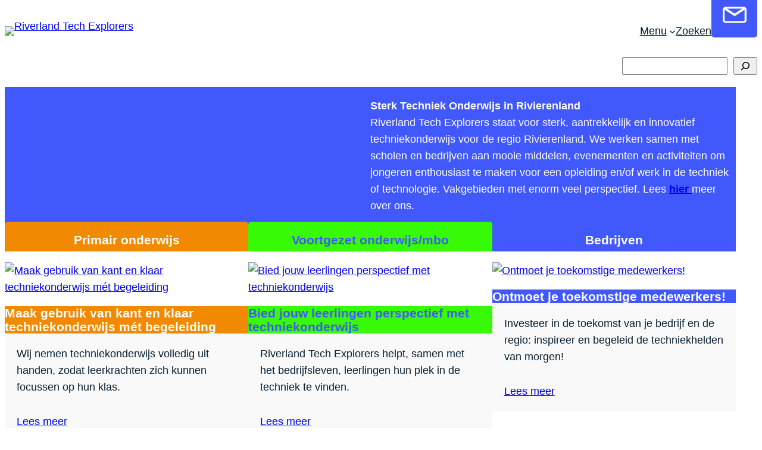

--- FILE ---
content_type: text/html; charset=UTF-8
request_url: https://riverlandtechexplorers.nl/
body_size: 30618
content:
<!DOCTYPE html>
<html lang="nl-NL">
<head>
	<meta charset="UTF-8" />
	<meta name="viewport" content="width=device-width, initial-scale=1" />
<meta name='robots' content='index, follow, max-image-preview:large, max-snippet:-1, max-video-preview:-1' />
<script id="cookieyes" type="text/javascript" src="https://cdn-cookieyes.com/client_data/5a7880e892a4d5c0f060173f/script.js"></script>
<!-- Google Tag Manager for WordPress by gtm4wp.com -->
<script data-cfasync="false" data-pagespeed-no-defer>
	var gtm4wp_datalayer_name = "dataLayer";
	var dataLayer = dataLayer || [];
</script>
<!-- End Google Tag Manager for WordPress by gtm4wp.com -->
	<!-- This site is optimized with the Yoast SEO plugin v26.8 - https://yoast.com/product/yoast-seo-wordpress/ -->
	<link rel="canonical" href="https://riverlandtechexplorers.nl/" />
	<link rel="next" href="https://riverlandtechexplorers.nl/?query-43-page=2" />
	<meta property="og:locale" content="nl_NL" />
	<meta property="og:type" content="website" />
	<meta property="og:title" content="- Riverland Tech Explorers" />
	<meta property="og:description" content="Sterk Techniek Onderwijs in RivierenlandRiverland Tech Explorers staat voor sterk, aantrekkelijk en innovatief techniekonderwijs voor de regio Rivierenland. We werken samen met scholen en bedrijven aan mooie middelen, evenementen en activiteiten om jongeren enthousiast te maken voor een opleiding en/of werk in de techniek of technologie. Vakgebieden met enorm veel perspectief. Lees hier meer over..." />
	<meta property="og:url" content="https://riverlandtechexplorers.nl/" />
	<meta property="og:site_name" content="Riverland Tech Explorers" />
	<meta property="article:modified_time" content="2025-12-15T09:04:46+00:00" />
	<meta property="og:image" content="https://riverlandtechexplorers.nl/wp-content/uploads/2023/01/NXTspeelgoed2-scaled.jpg" />
	<meta property="og:image:width" content="2560" />
	<meta property="og:image:height" content="1631" />
	<meta property="og:image:type" content="image/jpeg" />
	<meta name="twitter:card" content="summary_large_image" />
	<script type="application/ld+json" class="yoast-schema-graph">{"@context":"https://schema.org","@graph":[{"@type":"WebPage","@id":"https://riverlandtechexplorers.nl/","url":"https://riverlandtechexplorers.nl/","name":"- Riverland Tech Explorers","isPartOf":{"@id":"https://riverlandtechexplorers.nl/#website"},"about":{"@id":"https://riverlandtechexplorers.nl/#organization"},"primaryImageOfPage":{"@id":"https://riverlandtechexplorers.nl/#primaryimage"},"image":{"@id":"https://riverlandtechexplorers.nl/#primaryimage"},"thumbnailUrl":"https://riverlandtechexplorers.nl/wp-content/uploads/2023/01/NXTspeelgoed2-1024x653.jpg","datePublished":"2024-05-02T14:46:28+00:00","dateModified":"2025-12-15T09:04:46+00:00","breadcrumb":{"@id":"https://riverlandtechexplorers.nl/#breadcrumb"},"inLanguage":"nl-NL","potentialAction":[{"@type":"ReadAction","target":["https://riverlandtechexplorers.nl/"]}]},{"@type":"ImageObject","inLanguage":"nl-NL","@id":"https://riverlandtechexplorers.nl/#primaryimage","url":"https://riverlandtechexplorers.nl/wp-content/uploads/2023/01/NXTspeelgoed2-scaled.jpg","contentUrl":"https://riverlandtechexplorers.nl/wp-content/uploads/2023/01/NXTspeelgoed2-scaled.jpg","width":2560,"height":1631},{"@type":"BreadcrumbList","@id":"https://riverlandtechexplorers.nl/#breadcrumb","itemListElement":[{"@type":"ListItem","position":1,"name":"Home"}]},{"@type":"WebSite","@id":"https://riverlandtechexplorers.nl/#website","url":"https://riverlandtechexplorers.nl/","name":"Riverland Tech Explorers","description":"","publisher":{"@id":"https://riverlandtechexplorers.nl/#organization"},"potentialAction":[{"@type":"SearchAction","target":{"@type":"EntryPoint","urlTemplate":"https://riverlandtechexplorers.nl/?s={search_term_string}"},"query-input":{"@type":"PropertyValueSpecification","valueRequired":true,"valueName":"search_term_string"}}],"inLanguage":"nl-NL"},{"@type":"Organization","@id":"https://riverlandtechexplorers.nl/#organization","name":"Riverland Tech Explorers","url":"https://riverlandtechexplorers.nl/","logo":{"@type":"ImageObject","inLanguage":"nl-NL","@id":"https://riverlandtechexplorers.nl/#/schema/logo/image/","url":"https://riverlandtechexplorers.nl/wp-content/uploads/2022/05/Tech-Explorers-RGB-liggend-groot-2.svg","contentUrl":"https://riverlandtechexplorers.nl/wp-content/uploads/2022/05/Tech-Explorers-RGB-liggend-groot-2.svg","width":1730,"height":178,"caption":"Riverland Tech Explorers"},"image":{"@id":"https://riverlandtechexplorers.nl/#/schema/logo/image/"}}]}</script>
	<!-- / Yoast SEO plugin. -->


<title>- Riverland Tech Explorers</title>
<link rel='dns-prefetch' href='//static.addtoany.com' />
<link rel="alternate" type="application/rss+xml" title="Riverland Tech Explorers &raquo; feed" href="https://riverlandtechexplorers.nl/feed/" />
<link rel="alternate" type="application/rss+xml" title="Riverland Tech Explorers &raquo; reacties feed" href="https://riverlandtechexplorers.nl/comments/feed/" />
<link rel="alternate" title="oEmbed (JSON)" type="application/json+oembed" href="https://riverlandtechexplorers.nl/wp-json/oembed/1.0/embed?url=https%3A%2F%2Friverlandtechexplorers.nl%2F" />
<link rel="alternate" title="oEmbed (XML)" type="text/xml+oembed" href="https://riverlandtechexplorers.nl/wp-json/oembed/1.0/embed?url=https%3A%2F%2Friverlandtechexplorers.nl%2F&#038;format=xml" />
<style id='wp-img-auto-sizes-contain-inline-css'>
img:is([sizes=auto i],[sizes^="auto," i]){contain-intrinsic-size:3000px 1500px}
/*# sourceURL=wp-img-auto-sizes-contain-inline-css */
</style>

<link rel='stylesheet' id='ts-poll-block-css' href='https://riverlandtechexplorers.nl/wp-content/plugins/poll-wp/admin/css/block.css?ver=6.9' media='all' />
<style id='wp-block-site-logo-inline-css'>
.wp-block-site-logo{box-sizing:border-box;line-height:0}.wp-block-site-logo a{display:inline-block;line-height:0}.wp-block-site-logo.is-default-size img{height:auto;width:120px}.wp-block-site-logo img{height:auto;max-width:100%}.wp-block-site-logo a,.wp-block-site-logo img{border-radius:inherit}.wp-block-site-logo.aligncenter{margin-left:auto;margin-right:auto;text-align:center}:root :where(.wp-block-site-logo.is-style-rounded){border-radius:9999px}
/*# sourceURL=https://riverlandtechexplorers.nl/wp-includes/blocks/site-logo/style.min.css */
</style>
<style id='wp-block-navigation-link-inline-css'>
.wp-block-navigation .wp-block-navigation-item__label{overflow-wrap:break-word}.wp-block-navigation .wp-block-navigation-item__description{display:none}.link-ui-tools{outline:1px solid #f0f0f0;padding:8px}.link-ui-block-inserter{padding-top:8px}.link-ui-block-inserter__back{margin-left:8px;text-transform:uppercase}
/*# sourceURL=https://riverlandtechexplorers.nl/wp-includes/blocks/navigation-link/style.min.css */
</style>
<link rel='stylesheet' id='wp-block-navigation-css' href='https://riverlandtechexplorers.nl/wp-includes/blocks/navigation/style.min.css?ver=6.9' media='all' />
<style id='wp-block-group-inline-css'>
.wp-block-group{box-sizing:border-box}:where(.wp-block-group.wp-block-group-is-layout-constrained){position:relative}
/*# sourceURL=https://riverlandtechexplorers.nl/wp-includes/blocks/group/style.min.css */
</style>
<style id='wp-block-search-inline-css'>
.wp-block-search__button{margin-left:10px;word-break:normal}.wp-block-search__button.has-icon{line-height:0}.wp-block-search__button svg{height:1.25em;min-height:24px;min-width:24px;width:1.25em;fill:currentColor;vertical-align:text-bottom}:where(.wp-block-search__button){border:1px solid #ccc;padding:6px 10px}.wp-block-search__inside-wrapper{display:flex;flex:auto;flex-wrap:nowrap;max-width:100%}.wp-block-search__label{width:100%}.wp-block-search.wp-block-search__button-only .wp-block-search__button{box-sizing:border-box;display:flex;flex-shrink:0;justify-content:center;margin-left:0;max-width:100%}.wp-block-search.wp-block-search__button-only .wp-block-search__inside-wrapper{min-width:0!important;transition-property:width}.wp-block-search.wp-block-search__button-only .wp-block-search__input{flex-basis:100%;transition-duration:.3s}.wp-block-search.wp-block-search__button-only.wp-block-search__searchfield-hidden,.wp-block-search.wp-block-search__button-only.wp-block-search__searchfield-hidden .wp-block-search__inside-wrapper{overflow:hidden}.wp-block-search.wp-block-search__button-only.wp-block-search__searchfield-hidden .wp-block-search__input{border-left-width:0!important;border-right-width:0!important;flex-basis:0;flex-grow:0;margin:0;min-width:0!important;padding-left:0!important;padding-right:0!important;width:0!important}:where(.wp-block-search__input){appearance:none;border:1px solid #949494;flex-grow:1;font-family:inherit;font-size:inherit;font-style:inherit;font-weight:inherit;letter-spacing:inherit;line-height:inherit;margin-left:0;margin-right:0;min-width:3rem;padding:8px;text-decoration:unset!important;text-transform:inherit}:where(.wp-block-search__button-inside .wp-block-search__inside-wrapper){background-color:#fff;border:1px solid #949494;box-sizing:border-box;padding:4px}:where(.wp-block-search__button-inside .wp-block-search__inside-wrapper) .wp-block-search__input{border:none;border-radius:0;padding:0 4px}:where(.wp-block-search__button-inside .wp-block-search__inside-wrapper) .wp-block-search__input:focus{outline:none}:where(.wp-block-search__button-inside .wp-block-search__inside-wrapper) :where(.wp-block-search__button){padding:4px 8px}.wp-block-search.aligncenter .wp-block-search__inside-wrapper{margin:auto}.wp-block[data-align=right] .wp-block-search.wp-block-search__button-only .wp-block-search__inside-wrapper{float:right}
/*# sourceURL=https://riverlandtechexplorers.nl/wp-includes/blocks/search/style.min.css */
</style>
<style id='wp-block-spacer-inline-css'>
.wp-block-spacer{clear:both}
/*# sourceURL=https://riverlandtechexplorers.nl/wp-includes/blocks/spacer/style.min.css */
</style>
<style id='wp-block-image-inline-css'>
.wp-block-image>a,.wp-block-image>figure>a{display:inline-block}.wp-block-image img{box-sizing:border-box;height:auto;max-width:100%;vertical-align:bottom}@media not (prefers-reduced-motion){.wp-block-image img.hide{visibility:hidden}.wp-block-image img.show{animation:show-content-image .4s}}.wp-block-image[style*=border-radius] img,.wp-block-image[style*=border-radius]>a{border-radius:inherit}.wp-block-image.has-custom-border img{box-sizing:border-box}.wp-block-image.aligncenter{text-align:center}.wp-block-image.alignfull>a,.wp-block-image.alignwide>a{width:100%}.wp-block-image.alignfull img,.wp-block-image.alignwide img{height:auto;width:100%}.wp-block-image .aligncenter,.wp-block-image .alignleft,.wp-block-image .alignright,.wp-block-image.aligncenter,.wp-block-image.alignleft,.wp-block-image.alignright{display:table}.wp-block-image .aligncenter>figcaption,.wp-block-image .alignleft>figcaption,.wp-block-image .alignright>figcaption,.wp-block-image.aligncenter>figcaption,.wp-block-image.alignleft>figcaption,.wp-block-image.alignright>figcaption{caption-side:bottom;display:table-caption}.wp-block-image .alignleft{float:left;margin:.5em 1em .5em 0}.wp-block-image .alignright{float:right;margin:.5em 0 .5em 1em}.wp-block-image .aligncenter{margin-left:auto;margin-right:auto}.wp-block-image :where(figcaption){margin-bottom:1em;margin-top:.5em}.wp-block-image.is-style-circle-mask img{border-radius:9999px}@supports ((-webkit-mask-image:none) or (mask-image:none)) or (-webkit-mask-image:none){.wp-block-image.is-style-circle-mask img{border-radius:0;-webkit-mask-image:url('data:image/svg+xml;utf8,<svg viewBox="0 0 100 100" xmlns="http://www.w3.org/2000/svg"><circle cx="50" cy="50" r="50"/></svg>');mask-image:url('data:image/svg+xml;utf8,<svg viewBox="0 0 100 100" xmlns="http://www.w3.org/2000/svg"><circle cx="50" cy="50" r="50"/></svg>');mask-mode:alpha;-webkit-mask-position:center;mask-position:center;-webkit-mask-repeat:no-repeat;mask-repeat:no-repeat;-webkit-mask-size:contain;mask-size:contain}}:root :where(.wp-block-image.is-style-rounded img,.wp-block-image .is-style-rounded img){border-radius:9999px}.wp-block-image figure{margin:0}.wp-lightbox-container{display:flex;flex-direction:column;position:relative}.wp-lightbox-container img{cursor:zoom-in}.wp-lightbox-container img:hover+button{opacity:1}.wp-lightbox-container button{align-items:center;backdrop-filter:blur(16px) saturate(180%);background-color:#5a5a5a40;border:none;border-radius:4px;cursor:zoom-in;display:flex;height:20px;justify-content:center;opacity:0;padding:0;position:absolute;right:16px;text-align:center;top:16px;width:20px;z-index:100}@media not (prefers-reduced-motion){.wp-lightbox-container button{transition:opacity .2s ease}}.wp-lightbox-container button:focus-visible{outline:3px auto #5a5a5a40;outline:3px auto -webkit-focus-ring-color;outline-offset:3px}.wp-lightbox-container button:hover{cursor:pointer;opacity:1}.wp-lightbox-container button:focus{opacity:1}.wp-lightbox-container button:focus,.wp-lightbox-container button:hover,.wp-lightbox-container button:not(:hover):not(:active):not(.has-background){background-color:#5a5a5a40;border:none}.wp-lightbox-overlay{box-sizing:border-box;cursor:zoom-out;height:100vh;left:0;overflow:hidden;position:fixed;top:0;visibility:hidden;width:100%;z-index:100000}.wp-lightbox-overlay .close-button{align-items:center;cursor:pointer;display:flex;justify-content:center;min-height:40px;min-width:40px;padding:0;position:absolute;right:calc(env(safe-area-inset-right) + 16px);top:calc(env(safe-area-inset-top) + 16px);z-index:5000000}.wp-lightbox-overlay .close-button:focus,.wp-lightbox-overlay .close-button:hover,.wp-lightbox-overlay .close-button:not(:hover):not(:active):not(.has-background){background:none;border:none}.wp-lightbox-overlay .lightbox-image-container{height:var(--wp--lightbox-container-height);left:50%;overflow:hidden;position:absolute;top:50%;transform:translate(-50%,-50%);transform-origin:top left;width:var(--wp--lightbox-container-width);z-index:9999999999}.wp-lightbox-overlay .wp-block-image{align-items:center;box-sizing:border-box;display:flex;height:100%;justify-content:center;margin:0;position:relative;transform-origin:0 0;width:100%;z-index:3000000}.wp-lightbox-overlay .wp-block-image img{height:var(--wp--lightbox-image-height);min-height:var(--wp--lightbox-image-height);min-width:var(--wp--lightbox-image-width);width:var(--wp--lightbox-image-width)}.wp-lightbox-overlay .wp-block-image figcaption{display:none}.wp-lightbox-overlay button{background:none;border:none}.wp-lightbox-overlay .scrim{background-color:#fff;height:100%;opacity:.9;position:absolute;width:100%;z-index:2000000}.wp-lightbox-overlay.active{visibility:visible}@media not (prefers-reduced-motion){.wp-lightbox-overlay.active{animation:turn-on-visibility .25s both}.wp-lightbox-overlay.active img{animation:turn-on-visibility .35s both}.wp-lightbox-overlay.show-closing-animation:not(.active){animation:turn-off-visibility .35s both}.wp-lightbox-overlay.show-closing-animation:not(.active) img{animation:turn-off-visibility .25s both}.wp-lightbox-overlay.zoom.active{animation:none;opacity:1;visibility:visible}.wp-lightbox-overlay.zoom.active .lightbox-image-container{animation:lightbox-zoom-in .4s}.wp-lightbox-overlay.zoom.active .lightbox-image-container img{animation:none}.wp-lightbox-overlay.zoom.active .scrim{animation:turn-on-visibility .4s forwards}.wp-lightbox-overlay.zoom.show-closing-animation:not(.active){animation:none}.wp-lightbox-overlay.zoom.show-closing-animation:not(.active) .lightbox-image-container{animation:lightbox-zoom-out .4s}.wp-lightbox-overlay.zoom.show-closing-animation:not(.active) .lightbox-image-container img{animation:none}.wp-lightbox-overlay.zoom.show-closing-animation:not(.active) .scrim{animation:turn-off-visibility .4s forwards}}@keyframes show-content-image{0%{visibility:hidden}99%{visibility:hidden}to{visibility:visible}}@keyframes turn-on-visibility{0%{opacity:0}to{opacity:1}}@keyframes turn-off-visibility{0%{opacity:1;visibility:visible}99%{opacity:0;visibility:visible}to{opacity:0;visibility:hidden}}@keyframes lightbox-zoom-in{0%{transform:translate(calc((-100vw + var(--wp--lightbox-scrollbar-width))/2 + var(--wp--lightbox-initial-left-position)),calc(-50vh + var(--wp--lightbox-initial-top-position))) scale(var(--wp--lightbox-scale))}to{transform:translate(-50%,-50%) scale(1)}}@keyframes lightbox-zoom-out{0%{transform:translate(-50%,-50%) scale(1);visibility:visible}99%{visibility:visible}to{transform:translate(calc((-100vw + var(--wp--lightbox-scrollbar-width))/2 + var(--wp--lightbox-initial-left-position)),calc(-50vh + var(--wp--lightbox-initial-top-position))) scale(var(--wp--lightbox-scale));visibility:hidden}}
/*# sourceURL=https://riverlandtechexplorers.nl/wp-includes/blocks/image/style.min.css */
</style>
<link rel='stylesheet' id='wp-block-gallery-css' href='https://riverlandtechexplorers.nl/wp-includes/blocks/gallery/style.min.css?ver=6.9' media='all' />
<style id='wp-block-paragraph-inline-css'>
.is-small-text{font-size:.875em}.is-regular-text{font-size:1em}.is-large-text{font-size:2.25em}.is-larger-text{font-size:3em}.has-drop-cap:not(:focus):first-letter{float:left;font-size:8.4em;font-style:normal;font-weight:100;line-height:.68;margin:.05em .1em 0 0;text-transform:uppercase}body.rtl .has-drop-cap:not(:focus):first-letter{float:none;margin-left:.1em}p.has-drop-cap.has-background{overflow:hidden}:root :where(p.has-background){padding:1.25em 2.375em}:where(p.has-text-color:not(.has-link-color)) a{color:inherit}p.has-text-align-left[style*="writing-mode:vertical-lr"],p.has-text-align-right[style*="writing-mode:vertical-rl"]{rotate:180deg}
/*# sourceURL=https://riverlandtechexplorers.nl/wp-includes/blocks/paragraph/style.min.css */
</style>
<style id='wp-block-columns-inline-css'>
.wp-block-columns{box-sizing:border-box;display:flex;flex-wrap:wrap!important}@media (min-width:782px){.wp-block-columns{flex-wrap:nowrap!important}}.wp-block-columns{align-items:normal!important}.wp-block-columns.are-vertically-aligned-top{align-items:flex-start}.wp-block-columns.are-vertically-aligned-center{align-items:center}.wp-block-columns.are-vertically-aligned-bottom{align-items:flex-end}@media (max-width:781px){.wp-block-columns:not(.is-not-stacked-on-mobile)>.wp-block-column{flex-basis:100%!important}}@media (min-width:782px){.wp-block-columns:not(.is-not-stacked-on-mobile)>.wp-block-column{flex-basis:0;flex-grow:1}.wp-block-columns:not(.is-not-stacked-on-mobile)>.wp-block-column[style*=flex-basis]{flex-grow:0}}.wp-block-columns.is-not-stacked-on-mobile{flex-wrap:nowrap!important}.wp-block-columns.is-not-stacked-on-mobile>.wp-block-column{flex-basis:0;flex-grow:1}.wp-block-columns.is-not-stacked-on-mobile>.wp-block-column[style*=flex-basis]{flex-grow:0}:where(.wp-block-columns){margin-bottom:1.75em}:where(.wp-block-columns.has-background){padding:1.25em 2.375em}.wp-block-column{flex-grow:1;min-width:0;overflow-wrap:break-word;word-break:break-word}.wp-block-column.is-vertically-aligned-top{align-self:flex-start}.wp-block-column.is-vertically-aligned-center{align-self:center}.wp-block-column.is-vertically-aligned-bottom{align-self:flex-end}.wp-block-column.is-vertically-aligned-stretch{align-self:stretch}.wp-block-column.is-vertically-aligned-bottom,.wp-block-column.is-vertically-aligned-center,.wp-block-column.is-vertically-aligned-top{width:100%}
/*# sourceURL=https://riverlandtechexplorers.nl/wp-includes/blocks/columns/style.min.css */
</style>
<style id='wp-block-post-terms-inline-css'>
.wp-block-post-terms{box-sizing:border-box}.wp-block-post-terms .wp-block-post-terms__separator{white-space:pre-wrap}
/*# sourceURL=https://riverlandtechexplorers.nl/wp-includes/blocks/post-terms/style.min.css */
</style>
<style id='wp-block-post-featured-image-inline-css'>
.wp-block-post-featured-image{margin-left:0;margin-right:0}.wp-block-post-featured-image a{display:block;height:100%}.wp-block-post-featured-image :where(img){box-sizing:border-box;height:auto;max-width:100%;vertical-align:bottom;width:100%}.wp-block-post-featured-image.alignfull img,.wp-block-post-featured-image.alignwide img{width:100%}.wp-block-post-featured-image .wp-block-post-featured-image__overlay.has-background-dim{background-color:#000;inset:0;position:absolute}.wp-block-post-featured-image{position:relative}.wp-block-post-featured-image .wp-block-post-featured-image__overlay.has-background-gradient{background-color:initial}.wp-block-post-featured-image .wp-block-post-featured-image__overlay.has-background-dim-0{opacity:0}.wp-block-post-featured-image .wp-block-post-featured-image__overlay.has-background-dim-10{opacity:.1}.wp-block-post-featured-image .wp-block-post-featured-image__overlay.has-background-dim-20{opacity:.2}.wp-block-post-featured-image .wp-block-post-featured-image__overlay.has-background-dim-30{opacity:.3}.wp-block-post-featured-image .wp-block-post-featured-image__overlay.has-background-dim-40{opacity:.4}.wp-block-post-featured-image .wp-block-post-featured-image__overlay.has-background-dim-50{opacity:.5}.wp-block-post-featured-image .wp-block-post-featured-image__overlay.has-background-dim-60{opacity:.6}.wp-block-post-featured-image .wp-block-post-featured-image__overlay.has-background-dim-70{opacity:.7}.wp-block-post-featured-image .wp-block-post-featured-image__overlay.has-background-dim-80{opacity:.8}.wp-block-post-featured-image .wp-block-post-featured-image__overlay.has-background-dim-90{opacity:.9}.wp-block-post-featured-image .wp-block-post-featured-image__overlay.has-background-dim-100{opacity:1}.wp-block-post-featured-image:where(.alignleft,.alignright){width:100%}
/*# sourceURL=https://riverlandtechexplorers.nl/wp-includes/blocks/post-featured-image/style.min.css */
</style>
<style id='wp-block-post-title-inline-css'>
.wp-block-post-title{box-sizing:border-box;word-break:break-word}.wp-block-post-title :where(a){display:inline-block;font-family:inherit;font-size:inherit;font-style:inherit;font-weight:inherit;letter-spacing:inherit;line-height:inherit;text-decoration:inherit}
/*# sourceURL=https://riverlandtechexplorers.nl/wp-includes/blocks/post-title/style.min.css */
</style>
<style id='wp-block-post-date-inline-css'>
.wp-block-post-date{box-sizing:border-box}
/*# sourceURL=https://riverlandtechexplorers.nl/wp-includes/blocks/post-date/style.min.css */
</style>
<style id='wp-block-post-excerpt-inline-css'>
:where(.wp-block-post-excerpt){box-sizing:border-box;margin-bottom:var(--wp--style--block-gap);margin-top:var(--wp--style--block-gap)}.wp-block-post-excerpt__excerpt{margin-bottom:0;margin-top:0}.wp-block-post-excerpt__more-text{margin-bottom:0;margin-top:var(--wp--style--block-gap)}.wp-block-post-excerpt__more-link{display:inline-block}
/*# sourceURL=https://riverlandtechexplorers.nl/wp-includes/blocks/post-excerpt/style.min.css */
</style>
<style id='wp-block-post-template-inline-css'>
.wp-block-post-template{box-sizing:border-box;list-style:none;margin-bottom:0;margin-top:0;max-width:100%;padding:0}.wp-block-post-template.is-flex-container{display:flex;flex-direction:row;flex-wrap:wrap;gap:1.25em}.wp-block-post-template.is-flex-container>li{margin:0;width:100%}@media (min-width:600px){.wp-block-post-template.is-flex-container.is-flex-container.columns-2>li{width:calc(50% - .625em)}.wp-block-post-template.is-flex-container.is-flex-container.columns-3>li{width:calc(33.33333% - .83333em)}.wp-block-post-template.is-flex-container.is-flex-container.columns-4>li{width:calc(25% - .9375em)}.wp-block-post-template.is-flex-container.is-flex-container.columns-5>li{width:calc(20% - 1em)}.wp-block-post-template.is-flex-container.is-flex-container.columns-6>li{width:calc(16.66667% - 1.04167em)}}@media (max-width:600px){.wp-block-post-template-is-layout-grid.wp-block-post-template-is-layout-grid.wp-block-post-template-is-layout-grid.wp-block-post-template-is-layout-grid{grid-template-columns:1fr}}.wp-block-post-template-is-layout-constrained>li>.alignright,.wp-block-post-template-is-layout-flow>li>.alignright{float:right;margin-inline-end:0;margin-inline-start:2em}.wp-block-post-template-is-layout-constrained>li>.alignleft,.wp-block-post-template-is-layout-flow>li>.alignleft{float:left;margin-inline-end:2em;margin-inline-start:0}.wp-block-post-template-is-layout-constrained>li>.aligncenter,.wp-block-post-template-is-layout-flow>li>.aligncenter{margin-inline-end:auto;margin-inline-start:auto}
/*# sourceURL=https://riverlandtechexplorers.nl/wp-includes/blocks/post-template/style.min.css */
</style>
<style id='wp-block-heading-inline-css'>
h1:where(.wp-block-heading).has-background,h2:where(.wp-block-heading).has-background,h3:where(.wp-block-heading).has-background,h4:where(.wp-block-heading).has-background,h5:where(.wp-block-heading).has-background,h6:where(.wp-block-heading).has-background{padding:1.25em 2.375em}h1.has-text-align-left[style*=writing-mode]:where([style*=vertical-lr]),h1.has-text-align-right[style*=writing-mode]:where([style*=vertical-rl]),h2.has-text-align-left[style*=writing-mode]:where([style*=vertical-lr]),h2.has-text-align-right[style*=writing-mode]:where([style*=vertical-rl]),h3.has-text-align-left[style*=writing-mode]:where([style*=vertical-lr]),h3.has-text-align-right[style*=writing-mode]:where([style*=vertical-rl]),h4.has-text-align-left[style*=writing-mode]:where([style*=vertical-lr]),h4.has-text-align-right[style*=writing-mode]:where([style*=vertical-rl]),h5.has-text-align-left[style*=writing-mode]:where([style*=vertical-lr]),h5.has-text-align-right[style*=writing-mode]:where([style*=vertical-rl]),h6.has-text-align-left[style*=writing-mode]:where([style*=vertical-lr]),h6.has-text-align-right[style*=writing-mode]:where([style*=vertical-rl]){rotate:180deg}
/*# sourceURL=https://riverlandtechexplorers.nl/wp-includes/blocks/heading/style.min.css */
</style>
<style id='wp-block-quote-inline-css'>
.wp-block-quote{box-sizing:border-box;overflow-wrap:break-word}.wp-block-quote.is-large:where(:not(.is-style-plain)),.wp-block-quote.is-style-large:where(:not(.is-style-plain)){margin-bottom:1em;padding:0 1em}.wp-block-quote.is-large:where(:not(.is-style-plain)) p,.wp-block-quote.is-style-large:where(:not(.is-style-plain)) p{font-size:1.5em;font-style:italic;line-height:1.6}.wp-block-quote.is-large:where(:not(.is-style-plain)) cite,.wp-block-quote.is-large:where(:not(.is-style-plain)) footer,.wp-block-quote.is-style-large:where(:not(.is-style-plain)) cite,.wp-block-quote.is-style-large:where(:not(.is-style-plain)) footer{font-size:1.125em;text-align:right}.wp-block-quote>cite{display:block}
/*# sourceURL=https://riverlandtechexplorers.nl/wp-includes/blocks/quote/style.min.css */
</style>
<style id='wp-block-query-pagination-inline-css'>
.wp-block-query-pagination.is-content-justification-space-between>.wp-block-query-pagination-next:last-of-type{margin-inline-start:auto}.wp-block-query-pagination.is-content-justification-space-between>.wp-block-query-pagination-previous:first-child{margin-inline-end:auto}.wp-block-query-pagination .wp-block-query-pagination-previous-arrow{display:inline-block;margin-right:1ch}.wp-block-query-pagination .wp-block-query-pagination-previous-arrow:not(.is-arrow-chevron){transform:scaleX(1)}.wp-block-query-pagination .wp-block-query-pagination-next-arrow{display:inline-block;margin-left:1ch}.wp-block-query-pagination .wp-block-query-pagination-next-arrow:not(.is-arrow-chevron){transform:scaleX(1)}.wp-block-query-pagination.aligncenter{justify-content:center}
/*# sourceURL=https://riverlandtechexplorers.nl/wp-includes/blocks/query-pagination/style.min.css */
</style>
<style id='wp-block-button-inline-css'>
.wp-block-button__link{align-content:center;box-sizing:border-box;cursor:pointer;display:inline-block;height:100%;text-align:center;word-break:break-word}.wp-block-button__link.aligncenter{text-align:center}.wp-block-button__link.alignright{text-align:right}:where(.wp-block-button__link){border-radius:9999px;box-shadow:none;padding:calc(.667em + 2px) calc(1.333em + 2px);text-decoration:none}.wp-block-button[style*=text-decoration] .wp-block-button__link{text-decoration:inherit}.wp-block-buttons>.wp-block-button.has-custom-width{max-width:none}.wp-block-buttons>.wp-block-button.has-custom-width .wp-block-button__link{width:100%}.wp-block-buttons>.wp-block-button.has-custom-font-size .wp-block-button__link{font-size:inherit}.wp-block-buttons>.wp-block-button.wp-block-button__width-25{width:calc(25% - var(--wp--style--block-gap, .5em)*.75)}.wp-block-buttons>.wp-block-button.wp-block-button__width-50{width:calc(50% - var(--wp--style--block-gap, .5em)*.5)}.wp-block-buttons>.wp-block-button.wp-block-button__width-75{width:calc(75% - var(--wp--style--block-gap, .5em)*.25)}.wp-block-buttons>.wp-block-button.wp-block-button__width-100{flex-basis:100%;width:100%}.wp-block-buttons.is-vertical>.wp-block-button.wp-block-button__width-25{width:25%}.wp-block-buttons.is-vertical>.wp-block-button.wp-block-button__width-50{width:50%}.wp-block-buttons.is-vertical>.wp-block-button.wp-block-button__width-75{width:75%}.wp-block-button.is-style-squared,.wp-block-button__link.wp-block-button.is-style-squared{border-radius:0}.wp-block-button.no-border-radius,.wp-block-button__link.no-border-radius{border-radius:0!important}:root :where(.wp-block-button .wp-block-button__link.is-style-outline),:root :where(.wp-block-button.is-style-outline>.wp-block-button__link){border:2px solid;padding:.667em 1.333em}:root :where(.wp-block-button .wp-block-button__link.is-style-outline:not(.has-text-color)),:root :where(.wp-block-button.is-style-outline>.wp-block-button__link:not(.has-text-color)){color:currentColor}:root :where(.wp-block-button .wp-block-button__link.is-style-outline:not(.has-background)),:root :where(.wp-block-button.is-style-outline>.wp-block-button__link:not(.has-background)){background-color:initial;background-image:none}
/*# sourceURL=https://riverlandtechexplorers.nl/wp-includes/blocks/button/style.min.css */
</style>
<style id='wp-block-buttons-inline-css'>
.wp-block-buttons{box-sizing:border-box}.wp-block-buttons.is-vertical{flex-direction:column}.wp-block-buttons.is-vertical>.wp-block-button:last-child{margin-bottom:0}.wp-block-buttons>.wp-block-button{display:inline-block;margin:0}.wp-block-buttons.is-content-justification-left{justify-content:flex-start}.wp-block-buttons.is-content-justification-left.is-vertical{align-items:flex-start}.wp-block-buttons.is-content-justification-center{justify-content:center}.wp-block-buttons.is-content-justification-center.is-vertical{align-items:center}.wp-block-buttons.is-content-justification-right{justify-content:flex-end}.wp-block-buttons.is-content-justification-right.is-vertical{align-items:flex-end}.wp-block-buttons.is-content-justification-space-between{justify-content:space-between}.wp-block-buttons.aligncenter{text-align:center}.wp-block-buttons:not(.is-content-justification-space-between,.is-content-justification-right,.is-content-justification-left,.is-content-justification-center) .wp-block-button.aligncenter{margin-left:auto;margin-right:auto;width:100%}.wp-block-buttons[style*=text-decoration] .wp-block-button,.wp-block-buttons[style*=text-decoration] .wp-block-button__link{text-decoration:inherit}.wp-block-buttons.has-custom-font-size .wp-block-button__link{font-size:inherit}.wp-block-buttons .wp-block-button__link{width:100%}.wp-block-button.aligncenter{text-align:center}
/*# sourceURL=https://riverlandtechexplorers.nl/wp-includes/blocks/buttons/style.min.css */
</style>
<style id='wp-block-post-content-inline-css'>
.wp-block-post-content{display:flow-root}
/*# sourceURL=https://riverlandtechexplorers.nl/wp-includes/blocks/post-content/style.min.css */
</style>
<style id='wp-block-social-links-inline-css'>
.wp-block-social-links{background:none;box-sizing:border-box;margin-left:0;padding-left:0;padding-right:0;text-indent:0}.wp-block-social-links .wp-social-link a,.wp-block-social-links .wp-social-link a:hover{border-bottom:0;box-shadow:none;text-decoration:none}.wp-block-social-links .wp-social-link svg{height:1em;width:1em}.wp-block-social-links .wp-social-link span:not(.screen-reader-text){font-size:.65em;margin-left:.5em;margin-right:.5em}.wp-block-social-links.has-small-icon-size{font-size:16px}.wp-block-social-links,.wp-block-social-links.has-normal-icon-size{font-size:24px}.wp-block-social-links.has-large-icon-size{font-size:36px}.wp-block-social-links.has-huge-icon-size{font-size:48px}.wp-block-social-links.aligncenter{display:flex;justify-content:center}.wp-block-social-links.alignright{justify-content:flex-end}.wp-block-social-link{border-radius:9999px;display:block}@media not (prefers-reduced-motion){.wp-block-social-link{transition:transform .1s ease}}.wp-block-social-link{height:auto}.wp-block-social-link a{align-items:center;display:flex;line-height:0}.wp-block-social-link:hover{transform:scale(1.1)}.wp-block-social-links .wp-block-social-link.wp-social-link{display:inline-block;margin:0;padding:0}.wp-block-social-links .wp-block-social-link.wp-social-link .wp-block-social-link-anchor,.wp-block-social-links .wp-block-social-link.wp-social-link .wp-block-social-link-anchor svg,.wp-block-social-links .wp-block-social-link.wp-social-link .wp-block-social-link-anchor:active,.wp-block-social-links .wp-block-social-link.wp-social-link .wp-block-social-link-anchor:hover,.wp-block-social-links .wp-block-social-link.wp-social-link .wp-block-social-link-anchor:visited{color:currentColor;fill:currentColor}:where(.wp-block-social-links:not(.is-style-logos-only)) .wp-social-link{background-color:#f0f0f0;color:#444}:where(.wp-block-social-links:not(.is-style-logos-only)) .wp-social-link-amazon{background-color:#f90;color:#fff}:where(.wp-block-social-links:not(.is-style-logos-only)) .wp-social-link-bandcamp{background-color:#1ea0c3;color:#fff}:where(.wp-block-social-links:not(.is-style-logos-only)) .wp-social-link-behance{background-color:#0757fe;color:#fff}:where(.wp-block-social-links:not(.is-style-logos-only)) .wp-social-link-bluesky{background-color:#0a7aff;color:#fff}:where(.wp-block-social-links:not(.is-style-logos-only)) .wp-social-link-codepen{background-color:#1e1f26;color:#fff}:where(.wp-block-social-links:not(.is-style-logos-only)) .wp-social-link-deviantart{background-color:#02e49b;color:#fff}:where(.wp-block-social-links:not(.is-style-logos-only)) .wp-social-link-discord{background-color:#5865f2;color:#fff}:where(.wp-block-social-links:not(.is-style-logos-only)) .wp-social-link-dribbble{background-color:#e94c89;color:#fff}:where(.wp-block-social-links:not(.is-style-logos-only)) .wp-social-link-dropbox{background-color:#4280ff;color:#fff}:where(.wp-block-social-links:not(.is-style-logos-only)) .wp-social-link-etsy{background-color:#f45800;color:#fff}:where(.wp-block-social-links:not(.is-style-logos-only)) .wp-social-link-facebook{background-color:#0866ff;color:#fff}:where(.wp-block-social-links:not(.is-style-logos-only)) .wp-social-link-fivehundredpx{background-color:#000;color:#fff}:where(.wp-block-social-links:not(.is-style-logos-only)) .wp-social-link-flickr{background-color:#0461dd;color:#fff}:where(.wp-block-social-links:not(.is-style-logos-only)) .wp-social-link-foursquare{background-color:#e65678;color:#fff}:where(.wp-block-social-links:not(.is-style-logos-only)) .wp-social-link-github{background-color:#24292d;color:#fff}:where(.wp-block-social-links:not(.is-style-logos-only)) .wp-social-link-goodreads{background-color:#eceadd;color:#382110}:where(.wp-block-social-links:not(.is-style-logos-only)) .wp-social-link-google{background-color:#ea4434;color:#fff}:where(.wp-block-social-links:not(.is-style-logos-only)) .wp-social-link-gravatar{background-color:#1d4fc4;color:#fff}:where(.wp-block-social-links:not(.is-style-logos-only)) .wp-social-link-instagram{background-color:#f00075;color:#fff}:where(.wp-block-social-links:not(.is-style-logos-only)) .wp-social-link-lastfm{background-color:#e21b24;color:#fff}:where(.wp-block-social-links:not(.is-style-logos-only)) .wp-social-link-linkedin{background-color:#0d66c2;color:#fff}:where(.wp-block-social-links:not(.is-style-logos-only)) .wp-social-link-mastodon{background-color:#3288d4;color:#fff}:where(.wp-block-social-links:not(.is-style-logos-only)) .wp-social-link-medium{background-color:#000;color:#fff}:where(.wp-block-social-links:not(.is-style-logos-only)) .wp-social-link-meetup{background-color:#f6405f;color:#fff}:where(.wp-block-social-links:not(.is-style-logos-only)) .wp-social-link-patreon{background-color:#000;color:#fff}:where(.wp-block-social-links:not(.is-style-logos-only)) .wp-social-link-pinterest{background-color:#e60122;color:#fff}:where(.wp-block-social-links:not(.is-style-logos-only)) .wp-social-link-pocket{background-color:#ef4155;color:#fff}:where(.wp-block-social-links:not(.is-style-logos-only)) .wp-social-link-reddit{background-color:#ff4500;color:#fff}:where(.wp-block-social-links:not(.is-style-logos-only)) .wp-social-link-skype{background-color:#0478d7;color:#fff}:where(.wp-block-social-links:not(.is-style-logos-only)) .wp-social-link-snapchat{background-color:#fefc00;color:#fff;stroke:#000}:where(.wp-block-social-links:not(.is-style-logos-only)) .wp-social-link-soundcloud{background-color:#ff5600;color:#fff}:where(.wp-block-social-links:not(.is-style-logos-only)) .wp-social-link-spotify{background-color:#1bd760;color:#fff}:where(.wp-block-social-links:not(.is-style-logos-only)) .wp-social-link-telegram{background-color:#2aabee;color:#fff}:where(.wp-block-social-links:not(.is-style-logos-only)) .wp-social-link-threads{background-color:#000;color:#fff}:where(.wp-block-social-links:not(.is-style-logos-only)) .wp-social-link-tiktok{background-color:#000;color:#fff}:where(.wp-block-social-links:not(.is-style-logos-only)) .wp-social-link-tumblr{background-color:#011835;color:#fff}:where(.wp-block-social-links:not(.is-style-logos-only)) .wp-social-link-twitch{background-color:#6440a4;color:#fff}:where(.wp-block-social-links:not(.is-style-logos-only)) .wp-social-link-twitter{background-color:#1da1f2;color:#fff}:where(.wp-block-social-links:not(.is-style-logos-only)) .wp-social-link-vimeo{background-color:#1eb7ea;color:#fff}:where(.wp-block-social-links:not(.is-style-logos-only)) .wp-social-link-vk{background-color:#4680c2;color:#fff}:where(.wp-block-social-links:not(.is-style-logos-only)) .wp-social-link-wordpress{background-color:#3499cd;color:#fff}:where(.wp-block-social-links:not(.is-style-logos-only)) .wp-social-link-whatsapp{background-color:#25d366;color:#fff}:where(.wp-block-social-links:not(.is-style-logos-only)) .wp-social-link-x{background-color:#000;color:#fff}:where(.wp-block-social-links:not(.is-style-logos-only)) .wp-social-link-yelp{background-color:#d32422;color:#fff}:where(.wp-block-social-links:not(.is-style-logos-only)) .wp-social-link-youtube{background-color:red;color:#fff}:where(.wp-block-social-links.is-style-logos-only) .wp-social-link{background:none}:where(.wp-block-social-links.is-style-logos-only) .wp-social-link svg{height:1.25em;width:1.25em}:where(.wp-block-social-links.is-style-logos-only) .wp-social-link-amazon{color:#f90}:where(.wp-block-social-links.is-style-logos-only) .wp-social-link-bandcamp{color:#1ea0c3}:where(.wp-block-social-links.is-style-logos-only) .wp-social-link-behance{color:#0757fe}:where(.wp-block-social-links.is-style-logos-only) .wp-social-link-bluesky{color:#0a7aff}:where(.wp-block-social-links.is-style-logos-only) .wp-social-link-codepen{color:#1e1f26}:where(.wp-block-social-links.is-style-logos-only) .wp-social-link-deviantart{color:#02e49b}:where(.wp-block-social-links.is-style-logos-only) .wp-social-link-discord{color:#5865f2}:where(.wp-block-social-links.is-style-logos-only) .wp-social-link-dribbble{color:#e94c89}:where(.wp-block-social-links.is-style-logos-only) .wp-social-link-dropbox{color:#4280ff}:where(.wp-block-social-links.is-style-logos-only) .wp-social-link-etsy{color:#f45800}:where(.wp-block-social-links.is-style-logos-only) .wp-social-link-facebook{color:#0866ff}:where(.wp-block-social-links.is-style-logos-only) .wp-social-link-fivehundredpx{color:#000}:where(.wp-block-social-links.is-style-logos-only) .wp-social-link-flickr{color:#0461dd}:where(.wp-block-social-links.is-style-logos-only) .wp-social-link-foursquare{color:#e65678}:where(.wp-block-social-links.is-style-logos-only) .wp-social-link-github{color:#24292d}:where(.wp-block-social-links.is-style-logos-only) .wp-social-link-goodreads{color:#382110}:where(.wp-block-social-links.is-style-logos-only) .wp-social-link-google{color:#ea4434}:where(.wp-block-social-links.is-style-logos-only) .wp-social-link-gravatar{color:#1d4fc4}:where(.wp-block-social-links.is-style-logos-only) .wp-social-link-instagram{color:#f00075}:where(.wp-block-social-links.is-style-logos-only) .wp-social-link-lastfm{color:#e21b24}:where(.wp-block-social-links.is-style-logos-only) .wp-social-link-linkedin{color:#0d66c2}:where(.wp-block-social-links.is-style-logos-only) .wp-social-link-mastodon{color:#3288d4}:where(.wp-block-social-links.is-style-logos-only) .wp-social-link-medium{color:#000}:where(.wp-block-social-links.is-style-logos-only) .wp-social-link-meetup{color:#f6405f}:where(.wp-block-social-links.is-style-logos-only) .wp-social-link-patreon{color:#000}:where(.wp-block-social-links.is-style-logos-only) .wp-social-link-pinterest{color:#e60122}:where(.wp-block-social-links.is-style-logos-only) .wp-social-link-pocket{color:#ef4155}:where(.wp-block-social-links.is-style-logos-only) .wp-social-link-reddit{color:#ff4500}:where(.wp-block-social-links.is-style-logos-only) .wp-social-link-skype{color:#0478d7}:where(.wp-block-social-links.is-style-logos-only) .wp-social-link-snapchat{color:#fff;stroke:#000}:where(.wp-block-social-links.is-style-logos-only) .wp-social-link-soundcloud{color:#ff5600}:where(.wp-block-social-links.is-style-logos-only) .wp-social-link-spotify{color:#1bd760}:where(.wp-block-social-links.is-style-logos-only) .wp-social-link-telegram{color:#2aabee}:where(.wp-block-social-links.is-style-logos-only) .wp-social-link-threads{color:#000}:where(.wp-block-social-links.is-style-logos-only) .wp-social-link-tiktok{color:#000}:where(.wp-block-social-links.is-style-logos-only) .wp-social-link-tumblr{color:#011835}:where(.wp-block-social-links.is-style-logos-only) .wp-social-link-twitch{color:#6440a4}:where(.wp-block-social-links.is-style-logos-only) .wp-social-link-twitter{color:#1da1f2}:where(.wp-block-social-links.is-style-logos-only) .wp-social-link-vimeo{color:#1eb7ea}:where(.wp-block-social-links.is-style-logos-only) .wp-social-link-vk{color:#4680c2}:where(.wp-block-social-links.is-style-logos-only) .wp-social-link-whatsapp{color:#25d366}:where(.wp-block-social-links.is-style-logos-only) .wp-social-link-wordpress{color:#3499cd}:where(.wp-block-social-links.is-style-logos-only) .wp-social-link-x{color:#000}:where(.wp-block-social-links.is-style-logos-only) .wp-social-link-yelp{color:#d32422}:where(.wp-block-social-links.is-style-logos-only) .wp-social-link-youtube{color:red}.wp-block-social-links.is-style-pill-shape .wp-social-link{width:auto}:root :where(.wp-block-social-links .wp-social-link a){padding:.25em}:root :where(.wp-block-social-links.is-style-logos-only .wp-social-link a){padding:0}:root :where(.wp-block-social-links.is-style-pill-shape .wp-social-link a){padding-left:.6666666667em;padding-right:.6666666667em}.wp-block-social-links:not(.has-icon-color):not(.has-icon-background-color) .wp-social-link-snapchat .wp-block-social-link-label{color:#000}
/*# sourceURL=https://riverlandtechexplorers.nl/wp-includes/blocks/social-links/style.min.css */
</style>
<style id='wp-emoji-styles-inline-css'>

	img.wp-smiley, img.emoji {
		display: inline !important;
		border: none !important;
		box-shadow: none !important;
		height: 1em !important;
		width: 1em !important;
		margin: 0 0.07em !important;
		vertical-align: -0.1em !important;
		background: none !important;
		padding: 0 !important;
	}
/*# sourceURL=wp-emoji-styles-inline-css */
</style>
<style id='wp-block-library-inline-css'>
:root{--wp-block-synced-color:#7a00df;--wp-block-synced-color--rgb:122,0,223;--wp-bound-block-color:var(--wp-block-synced-color);--wp-editor-canvas-background:#ddd;--wp-admin-theme-color:#007cba;--wp-admin-theme-color--rgb:0,124,186;--wp-admin-theme-color-darker-10:#006ba1;--wp-admin-theme-color-darker-10--rgb:0,107,160.5;--wp-admin-theme-color-darker-20:#005a87;--wp-admin-theme-color-darker-20--rgb:0,90,135;--wp-admin-border-width-focus:2px}@media (min-resolution:192dpi){:root{--wp-admin-border-width-focus:1.5px}}.wp-element-button{cursor:pointer}:root .has-very-light-gray-background-color{background-color:#eee}:root .has-very-dark-gray-background-color{background-color:#313131}:root .has-very-light-gray-color{color:#eee}:root .has-very-dark-gray-color{color:#313131}:root .has-vivid-green-cyan-to-vivid-cyan-blue-gradient-background{background:linear-gradient(135deg,#00d084,#0693e3)}:root .has-purple-crush-gradient-background{background:linear-gradient(135deg,#34e2e4,#4721fb 50%,#ab1dfe)}:root .has-hazy-dawn-gradient-background{background:linear-gradient(135deg,#faaca8,#dad0ec)}:root .has-subdued-olive-gradient-background{background:linear-gradient(135deg,#fafae1,#67a671)}:root .has-atomic-cream-gradient-background{background:linear-gradient(135deg,#fdd79a,#004a59)}:root .has-nightshade-gradient-background{background:linear-gradient(135deg,#330968,#31cdcf)}:root .has-midnight-gradient-background{background:linear-gradient(135deg,#020381,#2874fc)}:root{--wp--preset--font-size--normal:16px;--wp--preset--font-size--huge:42px}.has-regular-font-size{font-size:1em}.has-larger-font-size{font-size:2.625em}.has-normal-font-size{font-size:var(--wp--preset--font-size--normal)}.has-huge-font-size{font-size:var(--wp--preset--font-size--huge)}.has-text-align-center{text-align:center}.has-text-align-left{text-align:left}.has-text-align-right{text-align:right}.has-fit-text{white-space:nowrap!important}#end-resizable-editor-section{display:none}.aligncenter{clear:both}.items-justified-left{justify-content:flex-start}.items-justified-center{justify-content:center}.items-justified-right{justify-content:flex-end}.items-justified-space-between{justify-content:space-between}.screen-reader-text{border:0;clip-path:inset(50%);height:1px;margin:-1px;overflow:hidden;padding:0;position:absolute;width:1px;word-wrap:normal!important}.screen-reader-text:focus{background-color:#ddd;clip-path:none;color:#444;display:block;font-size:1em;height:auto;left:5px;line-height:normal;padding:15px 23px 14px;text-decoration:none;top:5px;width:auto;z-index:100000}html :where(.has-border-color){border-style:solid}html :where([style*=border-top-color]){border-top-style:solid}html :where([style*=border-right-color]){border-right-style:solid}html :where([style*=border-bottom-color]){border-bottom-style:solid}html :where([style*=border-left-color]){border-left-style:solid}html :where([style*=border-width]){border-style:solid}html :where([style*=border-top-width]){border-top-style:solid}html :where([style*=border-right-width]){border-right-style:solid}html :where([style*=border-bottom-width]){border-bottom-style:solid}html :where([style*=border-left-width]){border-left-style:solid}html :where(img[class*=wp-image-]){height:auto;max-width:100%}:where(figure){margin:0 0 1em}html :where(.is-position-sticky){--wp-admin--admin-bar--position-offset:var(--wp-admin--admin-bar--height,0px)}@media screen and (max-width:600px){html :where(.is-position-sticky){--wp-admin--admin-bar--position-offset:0px}}
/*# sourceURL=/wp-includes/css/dist/block-library/common.min.css */
</style>
<style id='global-styles-inline-css'>
:root{--wp--preset--aspect-ratio--square: 1;--wp--preset--aspect-ratio--4-3: 4/3;--wp--preset--aspect-ratio--3-4: 3/4;--wp--preset--aspect-ratio--3-2: 3/2;--wp--preset--aspect-ratio--2-3: 2/3;--wp--preset--aspect-ratio--16-9: 16/9;--wp--preset--aspect-ratio--9-16: 9/16;--wp--preset--color--black: #000000;--wp--preset--color--cyan-bluish-gray: #abb8c3;--wp--preset--color--white: #ffffff;--wp--preset--color--pale-pink: #f78da7;--wp--preset--color--vivid-red: #cf2e2e;--wp--preset--color--luminous-vivid-orange: #ff6900;--wp--preset--color--luminous-vivid-amber: #fcb900;--wp--preset--color--light-green-cyan: #7bdcb5;--wp--preset--color--vivid-green-cyan: #00d084;--wp--preset--color--pale-cyan-blue: #8ed1fc;--wp--preset--color--vivid-cyan-blue: #0693e3;--wp--preset--color--vivid-purple: #9b51e0;--wp--preset--color--primary: #4158FD;--wp--preset--color--secondary: #36FA06;--wp--preset--color--tertiary: #F18A00;--wp--preset--color--quaternary: #D92190;--wp--preset--color--quinary: #F18A00;--wp--preset--color--lightgray: #F9F9FA;--wp--preset--color--foreground: #071E30;--wp--preset--color--background: #ffffff;--wp--preset--gradient--vivid-cyan-blue-to-vivid-purple: linear-gradient(135deg,rgb(6,147,227) 0%,rgb(155,81,224) 100%);--wp--preset--gradient--light-green-cyan-to-vivid-green-cyan: linear-gradient(135deg,rgb(122,220,180) 0%,rgb(0,208,130) 100%);--wp--preset--gradient--luminous-vivid-amber-to-luminous-vivid-orange: linear-gradient(135deg,rgb(252,185,0) 0%,rgb(255,105,0) 100%);--wp--preset--gradient--luminous-vivid-orange-to-vivid-red: linear-gradient(135deg,rgb(255,105,0) 0%,rgb(207,46,46) 100%);--wp--preset--gradient--very-light-gray-to-cyan-bluish-gray: linear-gradient(135deg,rgb(238,238,238) 0%,rgb(169,184,195) 100%);--wp--preset--gradient--cool-to-warm-spectrum: linear-gradient(135deg,rgb(74,234,220) 0%,rgb(151,120,209) 20%,rgb(207,42,186) 40%,rgb(238,44,130) 60%,rgb(251,105,98) 80%,rgb(254,248,76) 100%);--wp--preset--gradient--blush-light-purple: linear-gradient(135deg,rgb(255,206,236) 0%,rgb(152,150,240) 100%);--wp--preset--gradient--blush-bordeaux: linear-gradient(135deg,rgb(254,205,165) 0%,rgb(254,45,45) 50%,rgb(107,0,62) 100%);--wp--preset--gradient--luminous-dusk: linear-gradient(135deg,rgb(255,203,112) 0%,rgb(199,81,192) 50%,rgb(65,88,208) 100%);--wp--preset--gradient--pale-ocean: linear-gradient(135deg,rgb(255,245,203) 0%,rgb(182,227,212) 50%,rgb(51,167,181) 100%);--wp--preset--gradient--electric-grass: linear-gradient(135deg,rgb(202,248,128) 0%,rgb(113,206,126) 100%);--wp--preset--gradient--midnight: linear-gradient(135deg,rgb(2,3,129) 0%,rgb(40,116,252) 100%);--wp--preset--font-size--small: 1rem;--wp--preset--font-size--medium: 1.125rem;--wp--preset--font-size--large: 1.76rem;--wp--preset--font-size--x-large: 2.5rem;--wp--preset--font-size--huge: 3.25rem;--wp--preset--font-family--body-font: 'Jost', -apple-system, BlinkMacSystemFont, 'Segoe UI', Roboto, Oxygen-Sans, Ubuntu, Cantarell, 'Helvetica Neue', sans-serif;--wp--preset--font-family--heading-font: 'Jost', -apple-system, BlinkMacSystemFont, 'Segoe UI', Roboto, Oxygen-Sans, Ubuntu, Cantarell, 'Helvetica Neue', sans-serif;--wp--preset--spacing--20: 0.44rem;--wp--preset--spacing--30: 0.67rem;--wp--preset--spacing--40: 1rem;--wp--preset--spacing--50: 1.5rem;--wp--preset--spacing--60: 2.25rem;--wp--preset--spacing--70: 3.38rem;--wp--preset--spacing--80: 5.06rem;--wp--preset--shadow--natural: 6px 6px 9px rgba(0, 0, 0, 0.2);--wp--preset--shadow--deep: 12px 12px 50px rgba(0, 0, 0, 0.4);--wp--preset--shadow--sharp: 6px 6px 0px rgba(0, 0, 0, 0.2);--wp--preset--shadow--outlined: 6px 6px 0px -3px rgb(255, 255, 255), 6px 6px rgb(0, 0, 0);--wp--preset--shadow--crisp: 6px 6px 0px rgb(0, 0, 0);--wp--custom--opt-out-of-parent-style-variations: ;--wp--custom--alignment--aligned-max-width: 50%;--wp--custom--button--border--color: var(--wp--custom--color--primary);--wp--custom--button--border--radius: 5px;--wp--custom--button--border--style: solid;--wp--custom--button--border--width: 2px;--wp--custom--button--color--background: var(--wp--custom--color--primary);--wp--custom--button--color--text: var(--wp--custom--color--background);--wp--custom--button--hover--color--text: var(--wp--custom--color--background);--wp--custom--button--hover--color--background: var(--wp--custom--color--secondary);--wp--custom--button--hover--border--color: var(--wp--custom--color--secondary);--wp--custom--button--spacing--padding--top: 0.4rem;--wp--custom--button--spacing--padding--bottom: 0.4rem;--wp--custom--button--spacing--padding--left: 1.333em;--wp--custom--button--spacing--padding--right: 1.333em;--wp--custom--button--typography--font-size: var(--wp--custom--font-sizes--normal);--wp--custom--button--typography--font-weight: 500;--wp--custom--button--typography--line-height: 2;--wp--custom--button--outline--color--text: var(--wp--custom--color--primary);--wp--custom--button--outline--color--background: var(--wp--custom--color--background);--wp--custom--button--outline--border--color: var(--wp--custom--color--primary);--wp--custom--button--outline--hover--color--text: var(--wp--custom--color--background);--wp--custom--button--outline--hover--color--background: var(--wp--custom--color--secondary);--wp--custom--button--outline--hover--border--color: var(--wp--custom--color--primary);--wp--custom--color--foreground: var(--wp--preset--color--foreground);--wp--custom--color--background: var(--wp--preset--color--background);--wp--custom--color--primary: var(--wp--preset--color--primary);--wp--custom--color--secondary: var(--wp--preset--color--secondary);--wp--custom--color--tertiary: var(--wp--preset--color--tertiary);--wp--custom--font-sizes--x-small: 0.875rem;--wp--custom--font-sizes--normal: 1.125rem;--wp--custom--font-sizes--huge: 3.25rem;--wp--custom--font-sizes--small: 1rem;--wp--custom--font-sizes--medium: 1.125rem;--wp--custom--font-sizes--large: 1.76rem;--wp--custom--font-sizes--x-large: 2.5rem;--wp--custom--form--padding: 1rem;--wp--custom--form--border--color: #BBC2CB;--wp--custom--form--border--radius: 5px;--wp--custom--form--border--style: solid;--wp--custom--form--border--width: 1px;--wp--custom--form--checkbox--checked--content: "\2715";--wp--custom--form--checkbox--checked--font-size: var(--wp--custom--font-sizes--x-small);--wp--custom--form--checkbox--checked--position--left: 3px;--wp--custom--form--checkbox--checked--position--top: 3px;--wp--custom--form--checkbox--checked--sizing--height: 12px;--wp--custom--form--checkbox--checked--sizing--width: 12px;--wp--custom--form--checkbox--unchecked--content: "";--wp--custom--form--checkbox--unchecked--position--left: 0;--wp--custom--form--checkbox--unchecked--position--top: 0.2em;--wp--custom--form--checkbox--unchecked--sizing--height: 16px;--wp--custom--form--checkbox--unchecked--sizing--width: 16px;--wp--custom--form--color--background: #ffffff;--wp--custom--form--color--box-shadow: none;--wp--custom--form--color--text: #071E30;--wp--custom--form--label--spacing--margin--bottom: var(--wp--custom--gap--baseline);--wp--custom--form--label--typography--font-size: var(--wp--custom--font-sizes--x-small);--wp--custom--form--label--typography--font-weight: normal;--wp--custom--form--label--typography--letter-spacing: normal;--wp--custom--form--label--typography--text-transform: none;--wp--custom--form--typography--font-size: var(--wp--custom--font-sizes--normal);--wp--custom--gallery--caption--font-size: var(--wp--preset--font-size--small);--wp--custom--body--typography--line-height: 1.6;--wp--custom--heading--typography--font-weight: 600;--wp--custom--heading--typography--line-height: 1.125;--wp--custom--latest-posts--meta--color--text: var(--wp--custom--color--primary);--wp--custom--layout--content-size: 620px;--wp--custom--gap--baseline: 15px;--wp--custom--gap--horizontal: min(30px, 5vw);--wp--custom--gap--vertical: min(30px, 5vw);--wp--custom--navigation--submenu--border--color: var(--wp--custom--color--primary);--wp--custom--navigation--submenu--border--radius: var(--wp--custom--form--border--radius);--wp--custom--navigation--submenu--border--style: var(--wp--custom--form--border--style);--wp--custom--navigation--submenu--border--width: var(--wp--custom--form--border--width);--wp--custom--navigation--submenu--color--background: var(--wp--custom--color--background);--wp--custom--navigation--submenu--color--text: var(--wp--custom--color--foreground);--wp--custom--paragraph--dropcap--margin: .1em .1em 0 0;--wp--custom--paragraph--dropcap--typography--font-size: 110px;--wp--custom--paragraph--dropcap--typography--font-weight: 400;--wp--custom--post-author--typography--font-weight: normal;--wp--custom--post-comment--typography--font-size: var(--wp--custom--font-sizes--normal);--wp--custom--post-comment--typography--line-height: var(--wp--custom--body--typography--line-height);--wp--custom--pullquote--citation--typography--font-size: var(--wp--custom--font-sizes--x-small);--wp--custom--pullquote--citation--typography--font-family: inherit;--wp--custom--pullquote--citation--typography--font-style: italic;--wp--custom--pullquote--citation--spacing--margin--top: var(--wp--custom--gap--vertical);--wp--custom--pullquote--typography--text-align: left;--wp--custom--quote--citation--typography--font-size: var(--wp--custom--font-sizes--x-small);--wp--custom--quote--citation--typography--font-style: italic;--wp--custom--quote--citation--typography--font-weight: 400;--wp--custom--quote--typography--text-align: left;--wp--custom--separator--opacity: 1;--wp--custom--separator--width: 80px;--wp--custom--table--figcaption--typography--font-size: var(--wp--custom--font-sizes--x-small);--wp--custom--video--caption--text-align: center;--wp--custom--video--caption--margin: var(--wp--custom--gap--vertical) auto;}:root { --wp--style--global--content-size: 938px;--wp--style--global--wide-size: 1228px; }:where(body) { margin: 0; }.wp-site-blocks > .alignleft { float: left; margin-right: 2em; }.wp-site-blocks > .alignright { float: right; margin-left: 2em; }.wp-site-blocks > .aligncenter { justify-content: center; margin-left: auto; margin-right: auto; }:where(.wp-site-blocks) > * { margin-block-start: calc(2 * var(--wp--custom--gap--baseline)); margin-block-end: 0; }:where(.wp-site-blocks) > :first-child { margin-block-start: 0; }:where(.wp-site-blocks) > :last-child { margin-block-end: 0; }:root { --wp--style--block-gap: calc(2 * var(--wp--custom--gap--baseline)); }:root :where(.is-layout-flow) > :first-child{margin-block-start: 0;}:root :where(.is-layout-flow) > :last-child{margin-block-end: 0;}:root :where(.is-layout-flow) > *{margin-block-start: calc(2 * var(--wp--custom--gap--baseline));margin-block-end: 0;}:root :where(.is-layout-constrained) > :first-child{margin-block-start: 0;}:root :where(.is-layout-constrained) > :last-child{margin-block-end: 0;}:root :where(.is-layout-constrained) > *{margin-block-start: calc(2 * var(--wp--custom--gap--baseline));margin-block-end: 0;}:root :where(.is-layout-flex){gap: calc(2 * var(--wp--custom--gap--baseline));}:root :where(.is-layout-grid){gap: calc(2 * var(--wp--custom--gap--baseline));}.is-layout-flow > .alignleft{float: left;margin-inline-start: 0;margin-inline-end: 2em;}.is-layout-flow > .alignright{float: right;margin-inline-start: 2em;margin-inline-end: 0;}.is-layout-flow > .aligncenter{margin-left: auto !important;margin-right: auto !important;}.is-layout-constrained > .alignleft{float: left;margin-inline-start: 0;margin-inline-end: 2em;}.is-layout-constrained > .alignright{float: right;margin-inline-start: 2em;margin-inline-end: 0;}.is-layout-constrained > .aligncenter{margin-left: auto !important;margin-right: auto !important;}.is-layout-constrained > :where(:not(.alignleft):not(.alignright):not(.alignfull)){max-width: var(--wp--style--global--content-size);margin-left: auto !important;margin-right: auto !important;}.is-layout-constrained > .alignwide{max-width: var(--wp--style--global--wide-size);}body .is-layout-flex{display: flex;}.is-layout-flex{flex-wrap: wrap;align-items: center;}.is-layout-flex > :is(*, div){margin: 0;}body .is-layout-grid{display: grid;}.is-layout-grid > :is(*, div){margin: 0;}body{background-color: var(--wp--custom--color--background);color: var(--wp--custom--color--foreground);font-family: var(--wp--preset--font-family--body-font);font-size: var(--wp--custom--font-sizes--normal);line-height: var(--wp--custom--body--typography--line-height);padding-top: 0px;padding-right: 0px;padding-bottom: 0px;padding-left: 0px;}a:where(:not(.wp-element-button)){color: var(--wp--preset--color--quaternary);text-decoration: underline;}:root :where(a:where(:not(.wp-element-button)):hover){text-decoration: none;}:root :where(a:where(:not(.wp-element-button)):focus){text-decoration: none;}:root :where(a:where(:not(.wp-element-button)):active){text-decoration: none;}h1{font-size: var(--wp--custom--font-sizes--huge);font-weight: var(--wp--custom--heading--typography--font-weight);line-height: var(--wp--custom--heading--typography--line-height);margin-top: var(--wp--custom--gap--vertical);margin-bottom: var(--wp--custom--gap--vertical);}h2{font-size: var(--wp--preset--font-size--x-large);font-weight: var(--wp--custom--heading--typography--font-weight);line-height: var(--wp--custom--heading--typography--line-height);margin-top: var(--wp--custom--gap--vertical);margin-bottom: var(--wp--custom--gap--vertical);}h3{font-size: var(--wp--preset--font-size--large);font-weight: var(--wp--custom--heading--typography--font-weight);line-height: var(--wp--custom--heading--typography--line-height);margin-top: var(--wp--custom--gap--vertical);margin-bottom: var(--wp--custom--gap--vertical);}h4{font-size: var(--wp--preset--font-size--medium);font-weight: var(--wp--custom--heading--typography--font-weight);line-height: var(--wp--custom--heading--typography--line-height);margin-top: var(--wp--custom--gap--vertical);margin-bottom: var(--wp--custom--gap--vertical);}h5{font-size: var(--wp--custom--font-sizes--normal);font-weight: var(--wp--custom--heading--typography--font-weight);line-height: var(--wp--custom--heading--typography--line-height);margin-top: var(--wp--custom--gap--vertical);margin-bottom: var(--wp--custom--gap--vertical);}h6{font-size: var(--wp--preset--font-size--small);font-weight: var(--wp--custom--heading--typography--font-weight);line-height: var(--wp--custom--heading--typography--line-height);margin-top: var(--wp--custom--gap--vertical);margin-bottom: var(--wp--custom--gap--vertical);}:root :where(.wp-element-button, .wp-block-button__link){background-color: var(--wp--custom--button--color--background);border-radius: var(--wp--custom--button--border--radius);border-width: 0;color: var(--wp--custom--button--color--text);font-family: var(--wp--preset--font-family--body-font);font-size: var(--wp--custom--button--typography--font-size);font-style: inherit;font-weight: var(--wp--custom--button--typography--font-weight);letter-spacing: inherit;line-height: var(--wp--custom--button--typography--line-height);padding-top: calc( var(--wp--custom--button--spacing--padding--top) + var(--wp--custom--button--border--width) );padding-right: calc( var(--wp--custom--button--spacing--padding--right) + var(--wp--custom--button--border--width) );padding-bottom: calc( var(--wp--custom--button--spacing--padding--bottom) + var(--wp--custom--button--border--width) );padding-left: calc( var(--wp--custom--button--spacing--padding--left) + var(--wp--custom--button--border--width) );text-decoration: none;text-transform: inherit;}.has-black-color{color: var(--wp--preset--color--black) !important;}.has-cyan-bluish-gray-color{color: var(--wp--preset--color--cyan-bluish-gray) !important;}.has-white-color{color: var(--wp--preset--color--white) !important;}.has-pale-pink-color{color: var(--wp--preset--color--pale-pink) !important;}.has-vivid-red-color{color: var(--wp--preset--color--vivid-red) !important;}.has-luminous-vivid-orange-color{color: var(--wp--preset--color--luminous-vivid-orange) !important;}.has-luminous-vivid-amber-color{color: var(--wp--preset--color--luminous-vivid-amber) !important;}.has-light-green-cyan-color{color: var(--wp--preset--color--light-green-cyan) !important;}.has-vivid-green-cyan-color{color: var(--wp--preset--color--vivid-green-cyan) !important;}.has-pale-cyan-blue-color{color: var(--wp--preset--color--pale-cyan-blue) !important;}.has-vivid-cyan-blue-color{color: var(--wp--preset--color--vivid-cyan-blue) !important;}.has-vivid-purple-color{color: var(--wp--preset--color--vivid-purple) !important;}.has-primary-color{color: var(--wp--preset--color--primary) !important;}.has-secondary-color{color: var(--wp--preset--color--secondary) !important;}.has-tertiary-color{color: var(--wp--preset--color--tertiary) !important;}.has-quaternary-color{color: var(--wp--preset--color--quaternary) !important;}.has-quinary-color{color: var(--wp--preset--color--quinary) !important;}.has-lightgray-color{color: var(--wp--preset--color--lightgray) !important;}.has-foreground-color{color: var(--wp--preset--color--foreground) !important;}.has-background-color{color: var(--wp--preset--color--background) !important;}.has-black-background-color{background-color: var(--wp--preset--color--black) !important;}.has-cyan-bluish-gray-background-color{background-color: var(--wp--preset--color--cyan-bluish-gray) !important;}.has-white-background-color{background-color: var(--wp--preset--color--white) !important;}.has-pale-pink-background-color{background-color: var(--wp--preset--color--pale-pink) !important;}.has-vivid-red-background-color{background-color: var(--wp--preset--color--vivid-red) !important;}.has-luminous-vivid-orange-background-color{background-color: var(--wp--preset--color--luminous-vivid-orange) !important;}.has-luminous-vivid-amber-background-color{background-color: var(--wp--preset--color--luminous-vivid-amber) !important;}.has-light-green-cyan-background-color{background-color: var(--wp--preset--color--light-green-cyan) !important;}.has-vivid-green-cyan-background-color{background-color: var(--wp--preset--color--vivid-green-cyan) !important;}.has-pale-cyan-blue-background-color{background-color: var(--wp--preset--color--pale-cyan-blue) !important;}.has-vivid-cyan-blue-background-color{background-color: var(--wp--preset--color--vivid-cyan-blue) !important;}.has-vivid-purple-background-color{background-color: var(--wp--preset--color--vivid-purple) !important;}.has-primary-background-color{background-color: var(--wp--preset--color--primary) !important;}.has-secondary-background-color{background-color: var(--wp--preset--color--secondary) !important;}.has-tertiary-background-color{background-color: var(--wp--preset--color--tertiary) !important;}.has-quaternary-background-color{background-color: var(--wp--preset--color--quaternary) !important;}.has-quinary-background-color{background-color: var(--wp--preset--color--quinary) !important;}.has-lightgray-background-color{background-color: var(--wp--preset--color--lightgray) !important;}.has-foreground-background-color{background-color: var(--wp--preset--color--foreground) !important;}.has-background-background-color{background-color: var(--wp--preset--color--background) !important;}.has-black-border-color{border-color: var(--wp--preset--color--black) !important;}.has-cyan-bluish-gray-border-color{border-color: var(--wp--preset--color--cyan-bluish-gray) !important;}.has-white-border-color{border-color: var(--wp--preset--color--white) !important;}.has-pale-pink-border-color{border-color: var(--wp--preset--color--pale-pink) !important;}.has-vivid-red-border-color{border-color: var(--wp--preset--color--vivid-red) !important;}.has-luminous-vivid-orange-border-color{border-color: var(--wp--preset--color--luminous-vivid-orange) !important;}.has-luminous-vivid-amber-border-color{border-color: var(--wp--preset--color--luminous-vivid-amber) !important;}.has-light-green-cyan-border-color{border-color: var(--wp--preset--color--light-green-cyan) !important;}.has-vivid-green-cyan-border-color{border-color: var(--wp--preset--color--vivid-green-cyan) !important;}.has-pale-cyan-blue-border-color{border-color: var(--wp--preset--color--pale-cyan-blue) !important;}.has-vivid-cyan-blue-border-color{border-color: var(--wp--preset--color--vivid-cyan-blue) !important;}.has-vivid-purple-border-color{border-color: var(--wp--preset--color--vivid-purple) !important;}.has-primary-border-color{border-color: var(--wp--preset--color--primary) !important;}.has-secondary-border-color{border-color: var(--wp--preset--color--secondary) !important;}.has-tertiary-border-color{border-color: var(--wp--preset--color--tertiary) !important;}.has-quaternary-border-color{border-color: var(--wp--preset--color--quaternary) !important;}.has-quinary-border-color{border-color: var(--wp--preset--color--quinary) !important;}.has-lightgray-border-color{border-color: var(--wp--preset--color--lightgray) !important;}.has-foreground-border-color{border-color: var(--wp--preset--color--foreground) !important;}.has-background-border-color{border-color: var(--wp--preset--color--background) !important;}.has-vivid-cyan-blue-to-vivid-purple-gradient-background{background: var(--wp--preset--gradient--vivid-cyan-blue-to-vivid-purple) !important;}.has-light-green-cyan-to-vivid-green-cyan-gradient-background{background: var(--wp--preset--gradient--light-green-cyan-to-vivid-green-cyan) !important;}.has-luminous-vivid-amber-to-luminous-vivid-orange-gradient-background{background: var(--wp--preset--gradient--luminous-vivid-amber-to-luminous-vivid-orange) !important;}.has-luminous-vivid-orange-to-vivid-red-gradient-background{background: var(--wp--preset--gradient--luminous-vivid-orange-to-vivid-red) !important;}.has-very-light-gray-to-cyan-bluish-gray-gradient-background{background: var(--wp--preset--gradient--very-light-gray-to-cyan-bluish-gray) !important;}.has-cool-to-warm-spectrum-gradient-background{background: var(--wp--preset--gradient--cool-to-warm-spectrum) !important;}.has-blush-light-purple-gradient-background{background: var(--wp--preset--gradient--blush-light-purple) !important;}.has-blush-bordeaux-gradient-background{background: var(--wp--preset--gradient--blush-bordeaux) !important;}.has-luminous-dusk-gradient-background{background: var(--wp--preset--gradient--luminous-dusk) !important;}.has-pale-ocean-gradient-background{background: var(--wp--preset--gradient--pale-ocean) !important;}.has-electric-grass-gradient-background{background: var(--wp--preset--gradient--electric-grass) !important;}.has-midnight-gradient-background{background: var(--wp--preset--gradient--midnight) !important;}.has-small-font-size{font-size: var(--wp--preset--font-size--small) !important;}.has-medium-font-size{font-size: var(--wp--preset--font-size--medium) !important;}.has-large-font-size{font-size: var(--wp--preset--font-size--large) !important;}.has-x-large-font-size{font-size: var(--wp--preset--font-size--x-large) !important;}.has-huge-font-size{font-size: var(--wp--preset--font-size--huge) !important;}.has-body-font-font-family{font-family: var(--wp--preset--font-family--body-font) !important;}.has-heading-font-font-family{font-family: var(--wp--preset--font-family--heading-font) !important;}
.site-footer-container {
	background-color: var(--wp--preset--color--primary) !important;
}
.site-footer-container:before {
	display: none;
}

.cookie-notice-container {
	background-color: rgba(0,0,0,0.5);
}

body {
	background-image: none !important;
}
:root :where(.wp-block-button .wp-block-button__link){background-color: var(--wp--custom--button--color--background);border-radius: var(--wp--custom--button--border--radius);border-color: var(--wp--custom--button--border--color);border-width: var(--wp--custom--button--border--width);border-style: var(--wp--custom--button--border--style);color: var(--wp--custom--button--color--text);font-size: var(--wp--custom--button--typography--font-size);font-weight: var(--wp--custom--button--typography--font-weight);line-height: var(--wp--custom--button--typography--line-height);padding-top: var(--wp--custom--button--spacing--padding--top);padding-right: var(--wp--custom--button--spacing--padding--right);padding-bottom: var(--wp--custom--button--spacing--padding--bottom);padding-left: var(--wp--custom--button--spacing--padding--left);}
:root :where(.wp-block-gallery){margin-bottom: var(--wp--custom--gap--vertical);}
:root :where(.wp-block-navigation){font-size: var(--wp--custom--font-sizes--normal);text-decoration: none;}
:root :where(.wp-block-post-title){line-height: var(--wp--custom--heading--typography--line-height);margin-bottom: 0;}
:root :where(.wp-block-post-date){color: var(--wp--custom--color--foreground);font-size: var(--wp--preset--font-size--small);}
:root :where(.wp-block-search .wp-block-search__label, .wp-block-search .wp-block-search__input, .wp-block-search .wp-block-search__button){font-size: var(--wp--custom--button--typography--font-size);line-height: var(--wp--custom--body--typography--line-height);}
:root :where(.wp-block-quote){border-color: var(--wp--custom--color--primary);border-width: 0 0 0 1px;border-style: solid;font-size: var(--wp--custom--font-sizes--normal);font-style: normal;padding-left: var(--wp--custom--gap--horizontal);}
/*# sourceURL=global-styles-inline-css */
</style>
<style id='core-block-supports-inline-css'>
.wp-container-core-navigation-is-layout-aa60f3ea{justify-content:flex-end;}.wp-container-core-group-is-layout-cc45ab1a{justify-content:space-between;}.wp-block-gallery.wp-block-gallery-3{--wp--style--unstable-gallery-gap:var( --wp--style--gallery-gap-default, var( --gallery-block--gutter-size, var( --wp--style--block-gap, 0.5em ) ) );gap:var( --wp--style--gallery-gap-default, var( --gallery-block--gutter-size, var( --wp--style--block-gap, 0.5em ) ) );}.wp-container-core-columns-is-layout-28f84493{flex-wrap:nowrap;}.wp-container-core-post-template-is-layout-6d3fbd8f{grid-template-columns:repeat(3, minmax(0, 1fr));}.wp-container-core-post-template-is-layout-02493678{grid-template-columns:repeat(2, minmax(0, 1fr));}.wp-container-core-query-pagination-is-layout-a89b3969{justify-content:center;}.wp-elements-4d0781150c8df334ef6b9d3ff7f14d70 a:where(:not(.wp-element-button)){color:var(--wp--preset--color--background);}.wp-container-core-navigation-is-layout-c0d519fa{flex-direction:column;align-items:flex-end;}.wp-container-core-navigation-is-layout-a18aa0d7{flex-direction:column;align-items:flex-end;}.wp-container-core-social-links-is-layout-d445cf74{justify-content:flex-end;}
/*# sourceURL=core-block-supports-inline-css */
</style>
<style id='wp-block-template-skip-link-inline-css'>

		.skip-link.screen-reader-text {
			border: 0;
			clip-path: inset(50%);
			height: 1px;
			margin: -1px;
			overflow: hidden;
			padding: 0;
			position: absolute !important;
			width: 1px;
			word-wrap: normal !important;
		}

		.skip-link.screen-reader-text:focus {
			background-color: #eee;
			clip-path: none;
			color: #444;
			display: block;
			font-size: 1em;
			height: auto;
			left: 5px;
			line-height: normal;
			padding: 15px 23px 14px;
			text-decoration: none;
			top: 5px;
			width: auto;
			z-index: 100000;
		}
/*# sourceURL=wp-block-template-skip-link-inline-css */
</style>
<link rel='stylesheet' id='finalTilesGallery_stylesheet-css' href='https://riverlandtechexplorers.nl/wp-content/plugins/final-tiles-grid-gallery-lite/scripts/ftg.css?ver=3.6.11' media='all' />
<link rel='stylesheet' id='fontawesome_stylesheet-css' href='https://riverlandtechexplorers.nl/wp-content/plugins/final-tiles-grid-gallery-lite/fonts/font-awesome/css/font-awesome.min.css?ver=6.9' media='all' />
<link rel='stylesheet' id='ts-poll-public-css' href='https://riverlandtechexplorers.nl/wp-content/plugins/poll-wp/public/css/ts_poll-public.css?ver=2.5.5' media='all' />
<link rel='stylesheet' id='ts-poll-fonts-css' href='https://riverlandtechexplorers.nl/wp-content/plugins/poll-wp/fonts/ts_poll-fonts.css?ver=2.5.5' media='all' />
<link rel='stylesheet' id='blockbase-ponyfill-css' href='https://riverlandtechexplorers.nl/wp-content/themes/blockbase/assets/ponyfill.css?ver=0.0.4' media='all' />
<link rel='stylesheet' id='blockbase-child-styles-css' href='https://riverlandtechexplorers.nl/wp-content/themes/brandnewtheme/assets/theme.css?ver=0.0.4' media='all' />
<link rel='stylesheet' id='addtoany-css' href='https://riverlandtechexplorers.nl/wp-content/plugins/add-to-any/addtoany.min.css?ver=1.16' media='all' />
<script id="addtoany-core-js-before">
window.a2a_config=window.a2a_config||{};a2a_config.callbacks=[];a2a_config.overlays=[];a2a_config.templates={};a2a_localize = {
	Share: "Delen",
	Save: "Opslaan",
	Subscribe: "Inschrijven",
	Email: "E-mail",
	Bookmark: "Bookmark",
	ShowAll: "Alles weergeven",
	ShowLess: "Niet alles weergeven",
	FindServices: "Vind dienst(en)",
	FindAnyServiceToAddTo: "Vind direct een dienst om aan toe te voegen",
	PoweredBy: "Mede mogelijk gemaakt door",
	ShareViaEmail: "Delen per e-mail",
	SubscribeViaEmail: "Abonneren via e-mail",
	BookmarkInYourBrowser: "Bookmark in je browser",
	BookmarkInstructions: "Druk op Ctrl+D of \u2318+D om deze pagina te bookmarken",
	AddToYourFavorites: "Voeg aan je favorieten toe",
	SendFromWebOrProgram: "Stuur vanuit elk e-mailadres of e-mail programma",
	EmailProgram: "E-mail programma",
	More: "Meer&#8230;",
	ThanksForSharing: "Bedankt voor het delen!",
	ThanksForFollowing: "Dank voor het volgen!"
};

a2a_config.icon_color="transparent,#ffffff";

//# sourceURL=addtoany-core-js-before
</script>
<script defer src="https://static.addtoany.com/menu/page.js" id="addtoany-core-js"></script>
<script src="https://riverlandtechexplorers.nl/wp-includes/js/jquery/jquery.min.js?ver=3.7.1" id="jquery-core-js"></script>
<script src="https://riverlandtechexplorers.nl/wp-includes/js/jquery/jquery-migrate.min.js?ver=3.4.1" id="jquery-migrate-js"></script>
<script defer src="https://riverlandtechexplorers.nl/wp-content/plugins/add-to-any/addtoany.min.js?ver=1.1" id="addtoany-jquery-js"></script>
<script src="https://riverlandtechexplorers.nl/wp-content/plugins/poll-wp/public/js/vue.js?ver=2.5.5" id="ts-poll-vue-js"></script>
<script id="ts-poll-public-js-extra">
var tsPollData = {"root_url":"https://riverlandtechexplorers.nl/wp-json/","nonce":"deebffaf7a"};
//# sourceURL=ts-poll-public-js-extra
</script>
<script src="https://riverlandtechexplorers.nl/wp-content/plugins/poll-wp/public/js/ts_poll-public.js?ver=2.5.5" id="ts-poll-public-js"></script>
<link rel="https://api.w.org/" href="https://riverlandtechexplorers.nl/wp-json/" /><link rel="alternate" title="JSON" type="application/json" href="https://riverlandtechexplorers.nl/wp-json/wp/v2/pages/5858" /><link rel="EditURI" type="application/rsd+xml" title="RSD" href="https://riverlandtechexplorers.nl/xmlrpc.php?rsd" />
<meta name="generator" content="WordPress 6.9" />
<link rel='shortlink' href='https://riverlandtechexplorers.nl/' />

<!-- Google Tag Manager for WordPress by gtm4wp.com -->
<!-- GTM Container placement set to footer -->
<script data-cfasync="false" data-pagespeed-no-defer>
	var dataLayer_content = {"pagePostType":"frontpage","pagePostType2":"single-page","pagePostAuthor":"Redactie RTE"};
	dataLayer.push( dataLayer_content );
</script>
<script data-cfasync="false" data-pagespeed-no-defer>
(function(w,d,s,l,i){w[l]=w[l]||[];w[l].push({'gtm.start':
new Date().getTime(),event:'gtm.js'});var f=d.getElementsByTagName(s)[0],
j=d.createElement(s),dl=l!='dataLayer'?'&l='+l:'';j.async=true;j.src=
'//www.googletagmanager.com/gtm.js?id='+i+dl;f.parentNode.insertBefore(j,f);
})(window,document,'script','dataLayer','GTM-NQBK5BX');
</script>
<!-- End Google Tag Manager for WordPress by gtm4wp.com --><meta name="google-site-verification" content="O5PNSp87XCoemf1Q9ZTNBLXTqNAYS8-UwXU9xKPMvg8" /><script type="importmap" id="wp-importmap">
{"imports":{"@wordpress/interactivity":"https://riverlandtechexplorers.nl/wp-includes/js/dist/script-modules/interactivity/index.min.js?ver=8964710565a1d258501f"}}
</script>
<link rel="modulepreload" href="https://riverlandtechexplorers.nl/wp-includes/js/dist/script-modules/interactivity/index.min.js?ver=8964710565a1d258501f" id="@wordpress/interactivity-js-modulepreload" fetchpriority="low">
<script type="text/javascript">

    document.addEventListener("DOMContentLoaded", function(event) {

      const searchButton = document.getElementsByClassName("search-button")[0];
      const searchForm = document.querySelector(".full-screen-search");

      const toggleSearchForm = () => {
        const isShown = searchForm.style.display === "block";
        if (isShown) {
          // Hide element
          searchForm.style.display = "none";
        } else {
          // Display hidden element
          searchForm.style.display = "block";
          document.getElementById("wp-block-search__input-1").focus();
        }
      };

      // Adding click event listener
      searchButton.addEventListener("click", toggleSearchForm);

    });

    // The debounce function receives our function as a parameter
    const debounce = (fn) => {

      // This holds the requestAnimationFrame reference, so we can cancel it if we wish
      let frame;

      // The debounce function returns a new function that can receive a variable number of arguments
      return (...params) => {

        // If the frame variable has been defined, clear it now, and queue for next frame
        if (frame) {
          cancelAnimationFrame(frame);
        }

        // Queue our function call for the next frame
        frame = requestAnimationFrame(() => {

          // Call our function and pass any params we received
          fn(...params);
        });

      }
    };

    // Reads out the scroll position and stores it in the data attribute
    // so we can use it in our stylesheets
    const storeScroll = () => {
      document.documentElement.dataset.scroll = window.scrollY;
    }

    // Listen for new scroll events, here we debounce our `storeScroll` function
    document.addEventListener("scroll", debounce(storeScroll), { passive: true });

    // Update scroll position for first time
    storeScroll();

    </script><link rel="icon" href="https://riverlandtechexplorers.nl/wp-content/uploads/2022/03/cropped-1-1-32x32.png" sizes="32x32" />
<link rel="icon" href="https://riverlandtechexplorers.nl/wp-content/uploads/2022/03/cropped-1-1-192x192.png" sizes="192x192" />
<link rel="apple-touch-icon" href="https://riverlandtechexplorers.nl/wp-content/uploads/2022/03/cropped-1-1-180x180.png" />
<meta name="msapplication-TileImage" content="https://riverlandtechexplorers.nl/wp-content/uploads/2022/03/cropped-1-1-270x270.png" />
</head>

<body class="home wp-singular page-template-default page page-id-5858 wp-custom-logo wp-embed-responsive wp-theme-blockbase wp-child-theme-brandnewtheme">

<div class="wp-site-blocks">
<header class="site-header-container wp-block-template-part">
<div class="wp-block-group gapless-group is-layout-constrained wp-block-group-is-layout-constrained">
<style>
.site-header-container .wp-block-navigation li.mail a {
    margin-top: -35px;
    color: transparent;
    background-image:url('data:image/svg+xml,<svg fill="%23FFF" height="40px" width="40px" version="1.1" xmlns="http://www.w3.org/2000/svg" xmlns:xlink="http://www.w3.org/1999/xlink" viewBox="0 0 75.294 75.294" xml:space="preserve"><g><path d="M66.097,12.089h-56.9C4.126,12.089,0,16.215,0,21.286v32.722c0,5.071,4.126,9.197,9.197,9.197h56.9c5.071,0,9.197-4.126,9.197-9.197V21.287C75.295,16.215,71.169,12.089,66.097,12.089z M61.603,18.089L37.647,33.523L13.691,18.089H61.603z M66.097,57.206h-56.9C7.434,57.206,6,55.771,6,54.009V21.457l29.796,19.16c0.04,0.025,0.083,0.042,0.124,0.065c0.043,0.024,0.087,0.047,0.131,0.069c0.231,0.119,0.469,0.215,0.712,0.278c0.025,0.007,0.05,0.01,0.075,0.016c0.267,0.063,0.537,0.102,0.807,0.102c0.001,0,0.002,0,0.002,0c0.002,0,0.003,0,0.004,0c0.27,0,0.54-0.038,0.807-0.102c0.025-0.006,0.05-0.009,0.075-0.016c0.243-0.063,0.48-0.159,0.712-0.278c0.044-0.022,0.088-0.045,0.131-0.069c0.041-0.023,0.084-0.04,0.124-0.065l29.796-19.16v32.551C69.295,55.771,67.86,57.206,66.097,57.206z"/></g></svg>');
    background-color: var(--wp--custom--color--primary);
    width: 77px;
    height: 77px;
    border-radius: 5px;
    background-repeat: no-repeat;
    background-position: center;
}

.site-header-container .wp-block-navigation li.mail {
    margin-top: -20px;
    display: flex !important;
}
</style>



<div class="wp-block-group alignfull site-header is-content-justification-space-between is-layout-flex wp-container-core-group-is-layout-cc45ab1a wp-block-group-is-layout-flex" style="padding-top:var(--wp--custom--gap--vertical);padding-bottom:var(--wp--custom--gap--vertical)"><div class="wp-block-site-logo"><a href="https://riverlandtechexplorers.nl/" class="custom-logo-link" rel="home" aria-current="page"><img width="613" height="63" src="https://riverlandtechexplorers.nl/wp-content/uploads/2022/05/Tech-Explorers-RGB-liggend-groot-2.svg" class="custom-logo" alt="Riverland Tech Explorers" decoding="async" /></a></div>

<nav class="is-responsive items-justified-right wp-block-navigation is-horizontal is-content-justification-right is-layout-flex wp-container-core-navigation-is-layout-aa60f3ea wp-block-navigation-is-layout-flex" aria-label="Primary Menu" 
		 data-wp-interactive="core/navigation" data-wp-context='{"overlayOpenedBy":{"click":false,"hover":false,"focus":false},"type":"overlay","roleAttribute":"","ariaLabel":"Menu"}'><button aria-haspopup="dialog" aria-label="Menu openen" class="wp-block-navigation__responsive-container-open" 
				data-wp-on--click="actions.openMenuOnClick"
				data-wp-on--keydown="actions.handleMenuKeydown"
			><svg width="24" height="24" xmlns="http://www.w3.org/2000/svg" viewBox="0 0 24 24" aria-hidden="true" focusable="false"><path d="M4 7.5h16v1.5H4z"></path><path d="M4 15h16v1.5H4z"></path></svg></button>
				<div class="wp-block-navigation__responsive-container"  id="modal-1" 
				data-wp-class--has-modal-open="state.isMenuOpen"
				data-wp-class--is-menu-open="state.isMenuOpen"
				data-wp-watch="callbacks.initMenu"
				data-wp-on--keydown="actions.handleMenuKeydown"
				data-wp-on--focusout="actions.handleMenuFocusout"
				tabindex="-1"
			>
					<div class="wp-block-navigation__responsive-close" tabindex="-1">
						<div class="wp-block-navigation__responsive-dialog" 
				data-wp-bind--aria-modal="state.ariaModal"
				data-wp-bind--aria-label="state.ariaLabel"
				data-wp-bind--role="state.roleAttribute"
			>
							<button aria-label="Menu sluiten" class="wp-block-navigation__responsive-container-close" 
				data-wp-on--click="actions.closeMenuOnClick"
			><svg xmlns="http://www.w3.org/2000/svg" viewBox="0 0 24 24" width="24" height="24" aria-hidden="true" focusable="false"><path d="m13.06 12 6.47-6.47-1.06-1.06L12 10.94 5.53 4.47 4.47 5.53 10.94 12l-6.47 6.47 1.06 1.06L12 13.06l6.47 6.47 1.06-1.06L13.06 12Z"></path></svg></button>
							<div class="wp-block-navigation__responsive-container-content" 
				data-wp-watch="callbacks.focusFirstElement"
			 id="modal-1-content">
								<ul class="wp-block-navigation__container is-responsive items-justified-right wp-block-navigation"><li data-wp-context="{ &quot;submenuOpenedBy&quot;: { &quot;click&quot;: false, &quot;hover&quot;: false, &quot;focus&quot;: false }, &quot;type&quot;: &quot;submenu&quot;, &quot;modal&quot;: null, &quot;previousFocus&quot;: null }" data-wp-interactive="core/navigation" data-wp-on--focusout="actions.handleMenuFocusout" data-wp-on--keydown="actions.handleMenuKeydown" data-wp-on--mouseenter="actions.openMenuOnHover" data-wp-on--mouseleave="actions.closeMenuOnHover" data-wp-watch="callbacks.initMenu" tabindex="-1" class="wp-block-navigation-item has-child open-on-hover-click wp-block-navigation-submenu"><a class="wp-block-navigation-item__content" href="#"><span class="wp-block-navigation-item__label">Menu</span></a><button data-wp-bind--aria-expanded="state.isMenuOpen" data-wp-on--click="actions.toggleMenuOnClick" aria-label="Menu submenu" class="wp-block-navigation__submenu-icon wp-block-navigation-submenu__toggle" ><svg xmlns="http://www.w3.org/2000/svg" width="12" height="12" viewBox="0 0 12 12" fill="none" aria-hidden="true" focusable="false"><path d="M1.50002 4L6.00002 8L10.5 4" stroke-width="1.5"></path></svg></button><ul data-wp-on--focus="actions.openMenuOnFocus" class="wp-block-navigation__submenu-container wp-block-navigation-submenu"><li class=" wp-block-navigation-item wp-block-navigation-link"><a class="wp-block-navigation-item__content"  href="https://riverlandtechexplorers.nl/primaironderwijshome/"><span class="wp-block-navigation-item__label">Primair onderwijs</span></a></li><li class=" wp-block-navigation-item wp-block-navigation-link"><a class="wp-block-navigation-item__content"  href="https://riverlandtechexplorers.nl/voortgezetonderwijsmbo/"><span class="wp-block-navigation-item__label">Voortgezet onderwijs/mbo</span></a></li><li class=" wp-block-navigation-item wp-block-navigation-link"><a class="wp-block-navigation-item__content"  href="https://riverlandtechexplorers.nl/bedrijfslevenhome/"><span class="wp-block-navigation-item__label">Bedrijven</span></a></li><li class=" wp-block-navigation-item wp-block-navigation-link"><a class="wp-block-navigation-item__content"  href="https://riverlandtechexplorers.nl/bedrijfsleven/riverlandtechexplorers/" target="_blank"  ><span class="wp-block-navigation-item__label">Over Riverland Tech Explorers</span></a></li><li class=" wp-block-navigation-item wp-block-navigation-link"><a class="wp-block-navigation-item__content"  href="https://riverlandtechexplorers.nl/contact/"><span class="wp-block-navigation-item__label">Contact</span></a></li></ul></li><li class=" wp-block-navigation-item search search-button wp-block-navigation-link"><a class="wp-block-navigation-item__content"  href="#"><span class="wp-block-navigation-item__label">Zoeken</span></a></li><li class=" wp-block-navigation-item mail wp-block-navigation-link"><a class="wp-block-navigation-item__content"  href="mailto:redactie@riverlandtechexplorers.nl" target="_blank"   title="Mail ons!"><span class="wp-block-navigation-item__label">Mail</span></a></li></ul>
							</div>
						</div>
					</div>
				</div></nav></div>
</div>



<div class="wp-block-group full-screen-search is-layout-flow wp-block-group-is-layout-flow"><form role="search" method="get" action="https://riverlandtechexplorers.nl/" class="wp-block-search__button-inside wp-block-search__icon-button alignright wp-block-search"    ><label class="wp-block-search__label screen-reader-text" for="wp-block-search__input-2" >Zoeken</label><div class="wp-block-search__inside-wrapper" ><input class="wp-block-search__input" id="wp-block-search__input-2" placeholder="" value="" type="search" name="s" required /><button aria-label="Zoeken" class="wp-block-search__button has-icon wp-element-button" type="submit" ><svg class="search-icon" viewBox="0 0 24 24" width="24" height="24">
					<path d="M13 5c-3.3 0-6 2.7-6 6 0 1.4.5 2.7 1.3 3.7l-3.8 3.8 1.1 1.1 3.8-3.8c1 .8 2.3 1.3 3.7 1.3 3.3 0 6-2.7 6-6S16.3 5 13 5zm0 10.5c-2.5 0-4.5-2-4.5-4.5s2-4.5 4.5-4.5 4.5 2 4.5 4.5-2 4.5-4.5 4.5z"></path>
				</svg></button></div></form>


<div style="height:20px" aria-hidden="true" class="wp-block-spacer"></div>
</div>
</header>


<div class="wp-block-group is-layout-constrained wp-block-group-is-layout-constrained">

</div>



<main class="wp-block-group is-layout-flow wp-block-group-is-layout-flow">


<div class="entry-content wp-block-post-content is-layout-constrained wp-block-post-content-is-layout-constrained">
<div class="wp-block-columns alignwide has-primary-background-color has-background is-layout-flex wp-container-core-columns-is-layout-28f84493 wp-block-columns-is-layout-flex">
<div class="wp-block-column has-primary-background-color has-background is-layout-flow wp-block-column-is-layout-flow">
<figure class="wp-block-gallery has-nested-images columns-default is-cropped wp-block-gallery-3 is-layout-flex wp-block-gallery-is-layout-flex">
<figure class="wp-block-image size-large"><img fetchpriority="high" decoding="async" width="1024" height="653" data-id="4450" src="https://riverlandtechexplorers.nl/wp-content/uploads/2023/01/NXTspeelgoed2-1024x653.jpg" alt="" class="wp-image-4450" srcset="https://riverlandtechexplorers.nl/wp-content/uploads/2023/01/NXTspeelgoed2-1024x653.jpg 1024w, https://riverlandtechexplorers.nl/wp-content/uploads/2023/01/NXTspeelgoed2-300x191.jpg 300w, https://riverlandtechexplorers.nl/wp-content/uploads/2023/01/NXTspeelgoed2-768x489.jpg 768w, https://riverlandtechexplorers.nl/wp-content/uploads/2023/01/NXTspeelgoed2-1536x979.jpg 1536w, https://riverlandtechexplorers.nl/wp-content/uploads/2023/01/NXTspeelgoed2-2048x1305.jpg 2048w" sizes="(max-width: 1024px) 100vw, 1024px" /></figure>
</figure>
</div>



<div class="wp-block-column has-primary-background-color has-background is-layout-flow wp-block-column-is-layout-flow">
<p class="has-background-color has-primary-background-color has-text-color has-background"><strong>Sterk Techniek Onderwijs in Rivierenland</strong><br>Riverland Tech Explorers staat voor sterk, aantrekkelijk en innovatief techniekonderwijs voor de regio Rivierenland. We werken samen met scholen en bedrijven aan mooie middelen, evenementen en activiteiten om jongeren enthousiast te maken voor een opleiding en/of werk in de techniek of technologie. Vakgebieden met enorm veel perspectief. Lees <a href="https://riverlandtechexplorers.nl/bedrijfsleven/riverlandtechexplorers/" target="_blank" rel="noreferrer noopener"><strong>hier </strong></a>meer over ons.</p>
</div>
</div>



<div class="wp-block-columns alignwide uitgelicht is-layout-flex wp-container-core-columns-is-layout-28f84493 wp-block-columns-is-layout-flex">
<div class="wp-block-column is-layout-flow wp-block-column-is-layout-flow">
<div class="wp-block-query alignwide is-layout-flow wp-block-query-is-layout-flow">
<style>
.uitgelicht .wp-block-post-template.is-layout-grid .taxonomy-post_tag.wp-block-post-terms {
    padding: 14px 20px 3px;
    border-top-left-radius: 5px;
    border-top-right-radius: 5px;
    margin-top: -5px !important;
    font-size: 21px;
    text-align: center
}

.uitgelicht .wp-block-post-template.is-layout-grid .taxonomy-post_tag.wp-block-post-terms a {
    font-weight: 600;
    color: white;
    text-decoration: none;
}


.uitgelicht .wp-block-post-template.is-layout-grid .wp-block-post-title.has-tertiary-background-color.has-primary-background-color {
    background-color: var(--wp--custom--color--primary) !important;
}

.uitgelicht .wp-block-post-template.is-layout-grid .wp-block-post-date {
    display:none;
}
.uitgelicht .wp-block-post-template.is-layout-grid .tag-primair-onderwijs .taxonomy-post_tag, .uitgelicht .wp-block-post-template.is-layout-grid .tag-primair-onderwijs .wp-block-post-title.has-tertiary-background-color.has-primary-background-color{
    background-color: var(--wp--custom--color--tertiary) !important;
}
.uitgelicht .wp-block-post-template.is-layout-grid .tag-voortgezet-onderwijs-mbo .taxonomy-post_tag, .uitgelicht .wp-block-post-template.is-layout-grid .tag-voortgezet-onderwijs-mbo .wp-block-post-title.has-tertiary-background-color.has-primary-background-color{
    background-color: var(--wp--preset--color--secondary) !important;
    color: var(--wp--custom--color--primary) !important;
}
.uitgelicht .tag-voortgezet-onderwijs-mbo .taxonomy-post_tag.wp-block-post-terms.has-text-color.has-background-color.has-background.has-primary-background-color a{
    color: var(--wp--custom--color--primary) !important;
}
.news-list-home .wp-block-post-date time::before {
    content: 'Gepubliceerd: ';
    text-transform: capitalize;
}

.news-list-home .wp-block-post-date {
    font-size: 0.85rem;
    text-transform: lowercase;
    font-weight: normal;
}

.actueel-header-radius {
    border-top-left-radius: 5px !important;
    border-top-right-radius: 5px !important;
    border-bottom-left-radius: 0 !important;
    border-bottom-right-radius: 0 !important;
}
</style>


<ul class="columns-3 uitgelicht wp-block-post-template is-layout-grid wp-container-core-post-template-is-layout-6d3fbd8f wp-block-post-template-is-layout-grid"><li class="wp-block-post post-5871 post type-post status-publish format-standard has-post-thumbnail hentry category-nieuws tag-primair-onderwijs">
<div style="font-size:21px;margin-top:0px;margin-right:0px;margin-bottom:0px;margin-left:0px" class="taxonomy-post_tag wp-block-post-terms has-text-color has-background-color has-background has-primary-background-color"><a href="https://riverlandtechexplorers.nl/tag/primair-onderwijs/" rel="tag">Primair onderwijs</a></div>

<figure class="wp-block-post-featured-image"><a href="https://riverlandtechexplorers.nl/leerkrachten-en-docenten/" target="_self"  ><img decoding="async" src="https://riverlandtechexplorers.nl/wp-content/uploads/2024/05/LanookStudio_RTE_HOTSPOT-103426.jpg" class="attachment-post-thumbnail size-post-thumbnail wp-post-image" alt="Maak gebruik van kant en klaar techniekonderwijs mét begeleiding" style="object-fit:cover;" /></a></figure>

<h2 style="font-size:21px; margin-top:0px;margin-right:0px;margin-bottom:0px;margin-left:0px;" class="has-primary-background-color wp-block-post-title has-text-color has-background-color has-background has-tertiary-background-color">Maak gebruik van kant en klaar techniekonderwijs mét begeleiding</h2>


<div class="wp-block-group has-lightgray-background-color has-background is-layout-flow wp-block-group-is-layout-flow" style="padding-top:20px;padding-right:20px;padding-bottom:20px;padding-left:20px"><div class="wp-block-post-date"><time datetime="2024-05-02T15:00:10+02:00">2 mei 2024</time></div>

<div class="wp-block-post-excerpt"><p class="wp-block-post-excerpt__excerpt">Wij nemen techniekonderwijs volledig uit handen, zodat leerkrachten zich kunnen focussen op hun klas.</p><p class="wp-block-post-excerpt__more-text"><a class="wp-block-post-excerpt__more-link" href="https://riverlandtechexplorers.nl/leerkrachten-en-docenten/">Lees meer</a></p></div></div>

</li><li class="wp-block-post post-5868 post type-post status-publish format-standard has-post-thumbnail hentry category-nieuws tag-voortgezet-onderwijs-mbo">
<div style="font-size:21px;margin-top:0px;margin-right:0px;margin-bottom:0px;margin-left:0px" class="taxonomy-post_tag wp-block-post-terms has-text-color has-background-color has-background has-primary-background-color"><a href="https://riverlandtechexplorers.nl/tag/voortgezet-onderwijs-mbo/" rel="tag">Voortgezet onderwijs/mbo</a></div>

<figure class="wp-block-post-featured-image"><a href="https://riverlandtechexplorers.nl/voortgezetonderwijsmbo/" target="_self"  ><img decoding="async" width="2560" height="1920" src="https://riverlandtechexplorers.nl/wp-content/uploads/2024/03/20231121_120213-scaled-e1715672501103.jpg" class="attachment-post-thumbnail size-post-thumbnail wp-post-image" alt="Bied jouw leerlingen perspectief met techniekonderwijs" style="object-fit:cover;" srcset="https://riverlandtechexplorers.nl/wp-content/uploads/2024/03/20231121_120213-scaled-e1715672501103.jpg 2560w, https://riverlandtechexplorers.nl/wp-content/uploads/2024/03/20231121_120213-scaled-e1715672501103-300x225.jpg 300w, https://riverlandtechexplorers.nl/wp-content/uploads/2024/03/20231121_120213-scaled-e1715672501103-1024x768.jpg 1024w, https://riverlandtechexplorers.nl/wp-content/uploads/2024/03/20231121_120213-scaled-e1715672501103-768x576.jpg 768w, https://riverlandtechexplorers.nl/wp-content/uploads/2024/03/20231121_120213-scaled-e1715672501103-1536x1152.jpg 1536w, https://riverlandtechexplorers.nl/wp-content/uploads/2024/03/20231121_120213-scaled-e1715672501103-2048x1536.jpg 2048w" sizes="(max-width: 2560px) 100vw, 2560px" /></a></figure>

<h2 style="font-size:21px; margin-top:0px;margin-right:0px;margin-bottom:0px;margin-left:0px;" class="has-primary-background-color wp-block-post-title has-text-color has-background-color has-background has-tertiary-background-color">Bied jouw leerlingen perspectief met techniekonderwijs</h2>


<div class="wp-block-group has-lightgray-background-color has-background is-layout-flow wp-block-group-is-layout-flow" style="padding-top:20px;padding-right:20px;padding-bottom:20px;padding-left:20px"><div class="wp-block-post-date"><time datetime="2024-05-02T14:58:35+02:00">2 mei 2024</time></div>

<div class="wp-block-post-excerpt"><p class="wp-block-post-excerpt__excerpt">Riverland Tech Explorers helpt, samen met het bedrijfsleven, leerlingen hun plek in de techniek te vinden.</p><p class="wp-block-post-excerpt__more-text"><a class="wp-block-post-excerpt__more-link" href="https://riverlandtechexplorers.nl/voortgezetonderwijsmbo/">Lees meer</a></p></div></div>

</li><li class="wp-block-post post-5861 post type-post status-publish format-standard has-post-thumbnail hentry category-nieuws tag-bedrijven">
<div style="font-size:21px;margin-top:0px;margin-right:0px;margin-bottom:0px;margin-left:0px" class="taxonomy-post_tag wp-block-post-terms has-text-color has-background-color has-background has-primary-background-color"><a href="https://riverlandtechexplorers.nl/tag/bedrijven/" rel="tag">Bedrijven</a></div>

<figure class="wp-block-post-featured-image"><a href="https://riverlandtechexplorers.nl/bedrijfsleven/" target="_self"  ><img decoding="async" width="2560" height="1920" src="https://riverlandtechexplorers.nl/wp-content/uploads/2023/03/IMG_5785-scaled.jpeg" class="attachment-post-thumbnail size-post-thumbnail wp-post-image" alt="Ontmoet je toekomstige medewerkers!" style="object-fit:cover;" srcset="https://riverlandtechexplorers.nl/wp-content/uploads/2023/03/IMG_5785-scaled.jpeg 2560w, https://riverlandtechexplorers.nl/wp-content/uploads/2023/03/IMG_5785-300x225.jpeg 300w, https://riverlandtechexplorers.nl/wp-content/uploads/2023/03/IMG_5785-1024x768.jpeg 1024w, https://riverlandtechexplorers.nl/wp-content/uploads/2023/03/IMG_5785-768x576.jpeg 768w, https://riverlandtechexplorers.nl/wp-content/uploads/2023/03/IMG_5785-1536x1152.jpeg 1536w, https://riverlandtechexplorers.nl/wp-content/uploads/2023/03/IMG_5785-2048x1536.jpeg 2048w" sizes="(max-width: 2560px) 100vw, 2560px" /></a></figure>

<h2 style="font-size:21px; margin-top:0px;margin-right:0px;margin-bottom:0px;margin-left:0px;" class="has-primary-background-color wp-block-post-title has-text-color has-background-color has-background has-tertiary-background-color">Ontmoet je toekomstige medewerkers!</h2>


<div class="wp-block-group has-lightgray-background-color has-background is-layout-flow wp-block-group-is-layout-flow" style="padding-top:20px;padding-right:20px;padding-bottom:20px;padding-left:20px"><div class="wp-block-post-date"><time datetime="2024-05-02T14:50:47+02:00">2 mei 2024</time></div>

<div class="wp-block-post-excerpt"><p class="wp-block-post-excerpt__excerpt">Investeer in de toekomst van je bedrijf en de regio: inspireer en begeleid de techniekhelden van morgen!</p><p class="wp-block-post-excerpt__more-text"><a class="wp-block-post-excerpt__more-link" href="https://riverlandtechexplorers.nl/bedrijfsleven/">Lees meer</a></p></div></div>

</li></ul></div>
</div>
</div>



<div class="wp-block-columns alignwide is-layout-flex wp-container-core-columns-is-layout-28f84493 wp-block-columns-is-layout-flex">
<div class="wp-block-column news-list-home is-layout-flow wp-block-column-is-layout-flow" style="flex-basis:66.66%">
<div class="wp-block-group has-background-color has-tertiary-background-color has-text-color has-background is-layout-constrained wp-block-group-is-layout-constrained actueel-header-radius">
<h3 class="wp-block-heading has-link-color">ACTUEEL</h3>
</div>



<div class="wp-block-query alignwide is-layout-flow wp-block-query-is-layout-flow"><ul class="columns-2 wp-block-post-template is-layout-grid wp-container-core-post-template-is-layout-02493678 wp-block-post-template-is-layout-grid"><li class="wp-block-post post-6867 post type-post status-publish format-standard has-post-thumbnail hentry category-nieuws">
<figure class="wp-block-post-featured-image"><a href="https://riverlandtechexplorers.nl/leerlingen-ontwerpen-mee-aan-de-nieuwe-onderdoorgang-bij-station-culemborg/" target="_self"  ><img loading="lazy" decoding="async" width="2560" height="997" src="https://riverlandtechexplorers.nl/wp-content/uploads/2026/01/Scherm­afbeelding-2026-01-26-om-15.45.25-scaled.png" class="attachment-post-thumbnail size-post-thumbnail wp-post-image" alt="Leerlingen ontwerpen mee aan de nieuwe onderdoorgang bij station Culemborg" style="object-fit:cover;" srcset="https://riverlandtechexplorers.nl/wp-content/uploads/2026/01/Scherm­afbeelding-2026-01-26-om-15.45.25-scaled.png 2560w, https://riverlandtechexplorers.nl/wp-content/uploads/2026/01/Scherm­afbeelding-2026-01-26-om-15.45.25-300x117.png 300w, https://riverlandtechexplorers.nl/wp-content/uploads/2026/01/Scherm­afbeelding-2026-01-26-om-15.45.25-1024x399.png 1024w, https://riverlandtechexplorers.nl/wp-content/uploads/2026/01/Scherm­afbeelding-2026-01-26-om-15.45.25-768x299.png 768w, https://riverlandtechexplorers.nl/wp-content/uploads/2026/01/Scherm­afbeelding-2026-01-26-om-15.45.25-1536x598.png 1536w, https://riverlandtechexplorers.nl/wp-content/uploads/2026/01/Scherm­afbeelding-2026-01-26-om-15.45.25-2048x798.png 2048w" sizes="auto, (max-width: 2560px) 100vw, 2560px" /></a></figure>

<h2 style="font-size:21px; margin-top:0px;margin-right:0px;margin-bottom:0px;margin-left:0px;" class="wp-block-post-title has-text-color has-background-color has-background has-tertiary-background-color">Leerlingen ontwerpen mee aan de nieuwe onderdoorgang bij station Culemborg</h2>


<div class="wp-block-group has-lightgray-background-color has-background is-layout-flow wp-block-group-is-layout-flow" style="padding-top:20px;padding-right:20px;padding-bottom:20px;padding-left:20px"><div class="wp-block-post-date"><time datetime="2026-01-26T15:51:29+01:00">26 januari 2026</time></div>

<div class="wp-block-post-excerpt"><p class="wp-block-post-excerpt__excerpt">Afgelopen vrijdag waren 14 leerlingen uit de 1e huiskamer klas van het Lek en Linge College Culemborg te gast bij de Gemeente Culemborg. Tijdens deze inspirerende ontmoeting doken zij in een actueel en maatschappelijk relevant ontwerp-project: de nieuwe onderdoorgang bij station Culemborg. Aan de hand van een presentatie kregen de leerlingen inzicht in het ontwerpproces</p><p class="wp-block-post-excerpt__more-text"><a class="wp-block-post-excerpt__more-link" href="https://riverlandtechexplorers.nl/leerlingen-ontwerpen-mee-aan-de-nieuwe-onderdoorgang-bij-station-culemborg/">Lees meer</a></p></div></div>

</li><li class="wp-block-post post-6864 post type-post status-publish format-standard has-post-thumbnail hentry category-nieuws">
<figure class="wp-block-post-featured-image"><a href="https://riverlandtechexplorers.nl/ontdek-technologie-bij-het-kwc-speciaal-voor-groep-7/" target="_self"  ><img loading="lazy" decoding="async" width="2346" height="778" src="https://riverlandtechexplorers.nl/wp-content/uploads/2026/01/Scherm­afbeelding-2026-01-23-om-13.03.54.png" class="attachment-post-thumbnail size-post-thumbnail wp-post-image" alt="Ontdek technologie bij hét KWC – speciaal voor groep 7!" style="object-fit:cover;" srcset="https://riverlandtechexplorers.nl/wp-content/uploads/2026/01/Scherm­afbeelding-2026-01-23-om-13.03.54.png 2346w, https://riverlandtechexplorers.nl/wp-content/uploads/2026/01/Scherm­afbeelding-2026-01-23-om-13.03.54-300x99.png 300w, https://riverlandtechexplorers.nl/wp-content/uploads/2026/01/Scherm­afbeelding-2026-01-23-om-13.03.54-1024x340.png 1024w, https://riverlandtechexplorers.nl/wp-content/uploads/2026/01/Scherm­afbeelding-2026-01-23-om-13.03.54-768x255.png 768w, https://riverlandtechexplorers.nl/wp-content/uploads/2026/01/Scherm­afbeelding-2026-01-23-om-13.03.54-1536x509.png 1536w, https://riverlandtechexplorers.nl/wp-content/uploads/2026/01/Scherm­afbeelding-2026-01-23-om-13.03.54-2048x679.png 2048w" sizes="auto, (max-width: 2346px) 100vw, 2346px" /></a></figure>

<h2 style="font-size:21px; margin-top:0px;margin-right:0px;margin-bottom:0px;margin-left:0px;" class="wp-block-post-title has-text-color has-background-color has-background has-tertiary-background-color">Ontdek technologie bij hét KWC – speciaal voor groep 7!</h2>


<div class="wp-block-group has-lightgray-background-color has-background is-layout-flow wp-block-group-is-layout-flow" style="padding-top:20px;padding-right:20px;padding-bottom:20px;padding-left:20px"><div class="wp-block-post-date"><time datetime="2026-01-23T13:04:36+01:00">23 januari 2026</time></div>

<div class="wp-block-post-excerpt"><p class="wp-block-post-excerpt__excerpt">Ben jij nieuwsgierig, creatief en gek op bouwen, ontdekken en uitproberen?Dan hebben wij iets heel tofs voor jou! Het KWC opent haar deuren voor leerlingen uit groep 7 met speciale STEAM-lessen vol technologie, creativiteit en plezier. Tijdens deze lessen maak je kennis met hoe het is om les te krijgen op het KWC én ga</p><p class="wp-block-post-excerpt__more-text"><a class="wp-block-post-excerpt__more-link" href="https://riverlandtechexplorers.nl/ontdek-technologie-bij-het-kwc-speciaal-voor-groep-7/">Lees meer</a></p></div></div>

</li><li class="wp-block-post post-6851 post type-post status-publish format-standard has-post-thumbnail hentry category-nieuws">
<figure class="wp-block-post-featured-image"><a href="https://riverlandtechexplorers.nl/roc-rivor-studenten-esther-bosgoed-en-jarno-van-rijn-naar-finale-skills-heroes-lassen/" target="_self"  ><img loading="lazy" decoding="async" width="2484" height="1242" src="https://riverlandtechexplorers.nl/wp-content/uploads/2026/01/Scherm­afbeelding-2026-01-20-om-08.57.02.png" class="attachment-post-thumbnail size-post-thumbnail wp-post-image" alt="ROC Rivor-studenten Esther Bosgoed en Jarno van Rijn naar finale Skills Heroes Lassen" style="object-fit:cover;" srcset="https://riverlandtechexplorers.nl/wp-content/uploads/2026/01/Scherm­afbeelding-2026-01-20-om-08.57.02.png 2484w, https://riverlandtechexplorers.nl/wp-content/uploads/2026/01/Scherm­afbeelding-2026-01-20-om-08.57.02-300x150.png 300w, https://riverlandtechexplorers.nl/wp-content/uploads/2026/01/Scherm­afbeelding-2026-01-20-om-08.57.02-1024x512.png 1024w, https://riverlandtechexplorers.nl/wp-content/uploads/2026/01/Scherm­afbeelding-2026-01-20-om-08.57.02-768x384.png 768w, https://riverlandtechexplorers.nl/wp-content/uploads/2026/01/Scherm­afbeelding-2026-01-20-om-08.57.02-1536x768.png 1536w, https://riverlandtechexplorers.nl/wp-content/uploads/2026/01/Scherm­afbeelding-2026-01-20-om-08.57.02-2048x1024.png 2048w" sizes="auto, (max-width: 2484px) 100vw, 2484px" /></a></figure>

<h2 style="font-size:21px; margin-top:0px;margin-right:0px;margin-bottom:0px;margin-left:0px;" class="wp-block-post-title has-text-color has-background-color has-background has-tertiary-background-color">ROC Rivor-studenten Esther Bosgoed en Jarno van Rijn naar finale Skills Heroes Lassen</h2>


<div class="wp-block-group has-lightgray-background-color has-background is-layout-flow wp-block-group-is-layout-flow" style="padding-top:20px;padding-right:20px;padding-bottom:20px;padding-left:20px"><div class="wp-block-post-date"><time datetime="2026-01-20T08:57:34+01:00">20 januari 2026</time></div>

<div class="wp-block-post-excerpt"><p class="wp-block-post-excerpt__excerpt">Mooi nieuws uit het mbo-vakonderwijs: Esther Bosgoed en Jarno van Rijn, studenten van ROC Rivor, hebben zich geplaatst voor de landelijke finale van Skills Heroes Lassen. Daarmee behoren zij tot de beste jonge lassers van Nederland. Van 13 tot en met 16 januari stond het praktijklokaal Metaal van ROC Rivor volledig in het teken van</p><p class="wp-block-post-excerpt__more-text"><a class="wp-block-post-excerpt__more-link" href="https://riverlandtechexplorers.nl/roc-rivor-studenten-esther-bosgoed-en-jarno-van-rijn-naar-finale-skills-heroes-lassen/">Lees meer</a></p></div></div>

</li><li class="wp-block-post post-6848 post type-post status-publish format-standard has-post-thumbnail hentry category-nieuws">
<figure class="wp-block-post-featured-image"><a href="https://riverlandtechexplorers.nl/locatie-techniekdag-rivierenland-bekend/" target="_self"  ><img loading="lazy" decoding="async" width="1920" height="551" src="https://riverlandtechexplorers.nl/wp-content/uploads/2026/01/Techniekdag-Rivierenland-banner.webp" class="attachment-post-thumbnail size-post-thumbnail wp-post-image" alt="Locatie Techniekdag Rivierenland bekend" style="object-fit:cover;" srcset="https://riverlandtechexplorers.nl/wp-content/uploads/2026/01/Techniekdag-Rivierenland-banner.webp 1920w, https://riverlandtechexplorers.nl/wp-content/uploads/2026/01/Techniekdag-Rivierenland-banner-300x86.webp 300w, https://riverlandtechexplorers.nl/wp-content/uploads/2026/01/Techniekdag-Rivierenland-banner-1024x294.webp 1024w, https://riverlandtechexplorers.nl/wp-content/uploads/2026/01/Techniekdag-Rivierenland-banner-768x220.webp 768w, https://riverlandtechexplorers.nl/wp-content/uploads/2026/01/Techniekdag-Rivierenland-banner-1536x441.webp 1536w" sizes="auto, (max-width: 1920px) 100vw, 1920px" /></a></figure>

<h2 style="font-size:21px; margin-top:0px;margin-right:0px;margin-bottom:0px;margin-left:0px;" class="wp-block-post-title has-text-color has-background-color has-background has-tertiary-background-color">Locatie Techniekdag Rivierenland bekend</h2>


<div class="wp-block-group has-lightgray-background-color has-background is-layout-flow wp-block-group-is-layout-flow" style="padding-top:20px;padding-right:20px;padding-bottom:20px;padding-left:20px"><div class="wp-block-post-date"><time datetime="2026-01-20T08:50:43+01:00">20 januari 2026</time></div>

<div class="wp-block-post-excerpt"><p class="wp-block-post-excerpt__excerpt">Goed nieuws! De locatie van de Techniekdag Rivierenland 2026 is bekend. Vredo Dodewaard BV opent op zaterdag 30 mei 2026 haar deuren als trotse gastheer van de vijfde editie van dit techniekfeest voor jongeren. Van 10.00 tot 16.00 uur staat de locatie volledig in het teken van ontdekken, doen en beleven. Jongeren van 8 tot</p><p class="wp-block-post-excerpt__more-text"><a class="wp-block-post-excerpt__more-link" href="https://riverlandtechexplorers.nl/locatie-techniekdag-rivierenland-bekend/">Lees meer</a></p></div></div>

</li></ul>

<nav class="aligncenter wp-block-query-pagination is-content-justification-center is-layout-flex wp-container-core-query-pagination-is-layout-a89b3969 wp-block-query-pagination-is-layout-flex" aria-label="Paginering">


<div class="wp-block-query-pagination-numbers"><span aria-current="page" class="page-numbers current">1</span>
<a class="page-numbers" href="?query-43-page=2">2</a>
<a class="page-numbers" href="?query-43-page=3">3</a>
<span class="page-numbers dots">&hellip;</span>
<a class="page-numbers" href="?query-43-page=11">11</a></div>

<a href="/?query-43-page=2" class="wp-block-query-pagination-next">Volgende<span class='wp-block-query-pagination-next-arrow is-arrow-arrow' aria-hidden='true'>→</span></a>
</nav></div>
</div>



<div class="wp-block-column is-layout-flow wp-block-column-is-layout-flow" style="flex-basis:33.33%">
<div class="wp-block-group agenda-margin-bottom has-background-color has-primary-background-color has-text-color has-background is-layout-constrained wp-block-group-is-layout-constrained">
<h3 class="wp-block-heading has-link-color wp-elements-4d0781150c8df334ef6b9d3ff7f14d70" style="text-transform:uppercase"><a href="https://riverlandtechexplorers.nl/agenda-2026/" target="_blank" rel="noreferrer noopener">Agenda</a></h3>


    <div class="wp-block-query">
      <ul class="wp-block-post-template">
                  <li class="wp-block-post agenda type-agenda">
            <h4 class="wp-block-post-title"><a style="color: white; text-decoration: none;" href="https://riverlandtechexplorers.nl/agenda/hub-rivierenland-lustrumfeest/">HUB Rivierenland Lustrumfeest</a></h4>
            <div class="is-acf-field is-display-block wp-block-mfb-meta-field-block">
              <div class="value">4 februari 2026 </div>
            </div>
          </li>
                  <li class="wp-block-post agenda type-agenda">
            <h4 class="wp-block-post-title"><a style="color: white; text-decoration: none;" href="https://riverlandtechexplorers.nl/agenda/open-dag-lek-en-linge-culemborg/">Open dag Lek en Linge Culemborg</a></h4>
            <div class="is-acf-field is-display-block wp-block-mfb-meta-field-block">
              <div class="value">6 februari 2026 </div>
            </div>
          </li>
                  <li class="wp-block-post agenda type-agenda">
            <h4 class="wp-block-post-title"><a style="color: white; text-decoration: none;" href="https://riverlandtechexplorers.nl/agenda/voorlichting-bouwmensen-lek-en-linge-2/">Voorlichting Bouwmensen Lek en Linge</a></h4>
            <div class="is-acf-field is-display-block wp-block-mfb-meta-field-block">
              <div class="value">6 februari 2026 15:00</div>
            </div>
          </li>
                  <li class="wp-block-post agenda type-agenda">
            <h4 class="wp-block-post-title"><a style="color: white; text-decoration: none;" href="https://riverlandtechexplorers.nl/agenda/open-dag-yuverta-kesteren/">Open dag Yuverta Kesteren</a></h4>
            <div class="is-acf-field is-display-block wp-block-mfb-meta-field-block">
              <div class="value">6 februari 2026 16:00</div>
            </div>
          </li>
                  <li class="wp-block-post agenda type-agenda">
            <h4 class="wp-block-post-title"><a style="color: white; text-decoration: none;" href="https://riverlandtechexplorers.nl/agenda/voorlichting-bouwmensen-lek-en-linge-3/">Voorlichting Bouwmensen Lek en Linge</a></h4>
            <div class="is-acf-field is-display-block wp-block-mfb-meta-field-block">
              <div class="value">7 februari 2026 10:00</div>
            </div>
          </li>
                  <li class="wp-block-post agenda type-agenda">
            <h4 class="wp-block-post-title"><a style="color: white; text-decoration: none;" href="https://riverlandtechexplorers.nl/agenda/obm-riva-heerenlanden/">OBM-RiVa Heerenlanden</a></h4>
            <div class="is-acf-field is-display-block wp-block-mfb-meta-field-block">
              <div class="value">9 februari 2026 </div>
            </div>
          </li>
                  <li class="wp-block-post agenda type-agenda">
            <h4 class="wp-block-post-title"><a style="color: white; text-decoration: none;" href="https://riverlandtechexplorers.nl/agenda/open-dag-installatie-werk/">Open dag Installatie Werk</a></h4>
            <div class="is-acf-field is-display-block wp-block-mfb-meta-field-block">
              <div class="value">10 februari 2026 </div>
            </div>
          </li>
              </ul>
    </div>
  </div>
</div>
</div>



<div class="wp-block-columns alignwide is-layout-flex wp-container-core-columns-is-layout-28f84493 wp-block-columns-is-layout-flex">
<div class="wp-block-column is-layout-flow wp-block-column-is-layout-flow">
<div class="wp-block-buttons is-layout-flex wp-block-buttons-is-layout-flex">
<div class="wp-block-button has-custom-width wp-block-button__width-100"><a class="wp-block-button__link wp-element-button" href="https://riverlandtechexplorers.nl/nieuwsbrieven/"><strong>Onderwijsprofessional, schrijf je in voor onze nieuwsbrief!</strong></a></div>
</div>
</div>



<div class="wp-block-column is-layout-flow wp-block-column-is-layout-flow">
<div class="wp-block-buttons is-layout-flex wp-block-buttons-is-layout-flex">
<div class="wp-block-button has-custom-width wp-block-button__width-100"><a class="wp-block-button__link wp-element-button" href="https://riverlandtechexplorers.nl/nieuwsbrieven-voor-bedrijven/"><strong>Bedrijf(seigenaar), schrijf je in voor onze nieuwsbrief!</strong></a></div>
</div>
</div>
</div>



<div class="wp-block-group alignwide bottom-slider is-layout-constrained wp-block-group-is-layout-constrained">
<div class="wp-block-group alignwide is-layout-constrained wp-block-group-is-layout-constrained">
<div class="wp-block-query alignfull logo-slider move-right alignwide is-layout-flow wp-block-query-is-layout-flow">
<div class="wp-block-group is-layout-constrained wp-block-group-is-layout-constrained"><ul class="wp-block-post-template is-layout-flow wp-block-post-template-is-layout-flow"><li class="wp-block-post post-3342 partners type-partners status-publish has-post-thumbnail hentry">
<h4 class="has-text-align-center wp-block-post-title">A-Hak</h4>

<figure class="wp-block-post-featured-image"><img loading="lazy" decoding="async" width="1500" height="1500" src="https://riverlandtechexplorers.nl/wp-content/uploads/2022/06/A-Hak.png" class="attachment-post-thumbnail size-post-thumbnail wp-post-image" alt="" style="object-fit:cover;" srcset="https://riverlandtechexplorers.nl/wp-content/uploads/2022/06/A-Hak.png 1500w, https://riverlandtechexplorers.nl/wp-content/uploads/2022/06/A-Hak-300x300.png 300w, https://riverlandtechexplorers.nl/wp-content/uploads/2022/06/A-Hak-1024x1024.png 1024w, https://riverlandtechexplorers.nl/wp-content/uploads/2022/06/A-Hak-150x150.png 150w, https://riverlandtechexplorers.nl/wp-content/uploads/2022/06/A-Hak-768x768.png 768w" sizes="auto, (max-width: 1500px) 100vw, 1500px" /></figure>
</li><li class="wp-block-post post-3366 partners type-partners status-publish has-post-thumbnail hentry">
<h4 class="has-text-align-center wp-block-post-title">Bedrijvenkring West-Betuwe</h4>

<figure class="wp-block-post-featured-image"><img loading="lazy" decoding="async" width="1500" height="1500" src="https://riverlandtechexplorers.nl/wp-content/uploads/2022/06/Bedrijvenkring-West-Betuwe.png" class="attachment-post-thumbnail size-post-thumbnail wp-post-image" alt="" style="object-fit:cover;" srcset="https://riverlandtechexplorers.nl/wp-content/uploads/2022/06/Bedrijvenkring-West-Betuwe.png 1500w, https://riverlandtechexplorers.nl/wp-content/uploads/2022/06/Bedrijvenkring-West-Betuwe-300x300.png 300w, https://riverlandtechexplorers.nl/wp-content/uploads/2022/06/Bedrijvenkring-West-Betuwe-1024x1024.png 1024w, https://riverlandtechexplorers.nl/wp-content/uploads/2022/06/Bedrijvenkring-West-Betuwe-150x150.png 150w, https://riverlandtechexplorers.nl/wp-content/uploads/2022/06/Bedrijvenkring-West-Betuwe-768x768.png 768w" sizes="auto, (max-width: 1500px) 100vw, 1500px" /></figure>
</li><li class="wp-block-post post-3367 partners type-partners status-publish has-post-thumbnail hentry">
<h4 class="has-text-align-center wp-block-post-title">BètaTech Services</h4>

<figure class="wp-block-post-featured-image"><img loading="lazy" decoding="async" width="1500" height="1500" src="https://riverlandtechexplorers.nl/wp-content/uploads/2022/06/BetaTech.png" class="attachment-post-thumbnail size-post-thumbnail wp-post-image" alt="" style="object-fit:cover;" srcset="https://riverlandtechexplorers.nl/wp-content/uploads/2022/06/BetaTech.png 1500w, https://riverlandtechexplorers.nl/wp-content/uploads/2022/06/BetaTech-300x300.png 300w, https://riverlandtechexplorers.nl/wp-content/uploads/2022/06/BetaTech-1024x1024.png 1024w, https://riverlandtechexplorers.nl/wp-content/uploads/2022/06/BetaTech-150x150.png 150w, https://riverlandtechexplorers.nl/wp-content/uploads/2022/06/BetaTech-768x768.png 768w" sizes="auto, (max-width: 1500px) 100vw, 1500px" /></figure>
</li><li class="wp-block-post post-3368 partners type-partners status-publish has-post-thumbnail hentry">
<h4 class="has-text-align-center wp-block-post-title">Bouwmensen Rivierengebied</h4>

<figure class="wp-block-post-featured-image"><img loading="lazy" decoding="async" width="360" height="360" src="https://riverlandtechexplorers.nl/wp-content/uploads/2022/06/Bouwmensen-Rivierengebied.png" class="attachment-post-thumbnail size-post-thumbnail wp-post-image" alt="" style="object-fit:cover;" srcset="https://riverlandtechexplorers.nl/wp-content/uploads/2022/06/Bouwmensen-Rivierengebied.png 360w, https://riverlandtechexplorers.nl/wp-content/uploads/2022/06/Bouwmensen-Rivierengebied-300x300.png 300w, https://riverlandtechexplorers.nl/wp-content/uploads/2022/06/Bouwmensen-Rivierengebied-150x150.png 150w" sizes="auto, (max-width: 360px) 100vw, 360px" /></figure>
</li><li class="wp-block-post post-3378 partners type-partners status-publish has-post-thumbnail hentry">
<h4 class="has-text-align-center wp-block-post-title">Burgland Bouw</h4>

<figure class="wp-block-post-featured-image"><img loading="lazy" decoding="async" width="360" height="84" src="https://riverlandtechexplorers.nl/wp-content/uploads/2022/06/Burgland-Bouw.png" class="attachment-post-thumbnail size-post-thumbnail wp-post-image" alt="" style="object-fit:cover;" srcset="https://riverlandtechexplorers.nl/wp-content/uploads/2022/06/Burgland-Bouw.png 360w, https://riverlandtechexplorers.nl/wp-content/uploads/2022/06/Burgland-Bouw-300x70.png 300w" sizes="auto, (max-width: 360px) 100vw, 360px" /></figure>
</li><li class="wp-block-post post-3379 partners type-partners status-publish has-post-thumbnail hentry">
<h4 class="has-text-align-center wp-block-post-title">Ceratec</h4>

<figure class="wp-block-post-featured-image"><img loading="lazy" decoding="async" width="1500" height="1500" src="https://riverlandtechexplorers.nl/wp-content/uploads/2022/06/CeraTec-Technical-Ceramics.png" class="attachment-post-thumbnail size-post-thumbnail wp-post-image" alt="" style="object-fit:cover;" srcset="https://riverlandtechexplorers.nl/wp-content/uploads/2022/06/CeraTec-Technical-Ceramics.png 1500w, https://riverlandtechexplorers.nl/wp-content/uploads/2022/06/CeraTec-Technical-Ceramics-300x300.png 300w, https://riverlandtechexplorers.nl/wp-content/uploads/2022/06/CeraTec-Technical-Ceramics-1024x1024.png 1024w, https://riverlandtechexplorers.nl/wp-content/uploads/2022/06/CeraTec-Technical-Ceramics-150x150.png 150w, https://riverlandtechexplorers.nl/wp-content/uploads/2022/06/CeraTec-Technical-Ceramics-768x768.png 768w" sizes="auto, (max-width: 1500px) 100vw, 1500px" /></figure>
</li><li class="wp-block-post post-3380 partners type-partners status-publish has-post-thumbnail hentry">
<h4 class="has-text-align-center wp-block-post-title">CPOB</h4>

<figure class="wp-block-post-featured-image"><img loading="lazy" decoding="async" width="360" height="58" src="https://riverlandtechexplorers.nl/wp-content/uploads/2022/06/CPOB.png" class="attachment-post-thumbnail size-post-thumbnail wp-post-image" alt="" style="object-fit:cover;" srcset="https://riverlandtechexplorers.nl/wp-content/uploads/2022/06/CPOB.png 360w, https://riverlandtechexplorers.nl/wp-content/uploads/2022/06/CPOB-300x48.png 300w" sizes="auto, (max-width: 360px) 100vw, 360px" /></figure>
</li><li class="wp-block-post post-3381 partners type-partners status-publish has-post-thumbnail hentry">
<h4 class="has-text-align-center wp-block-post-title">Damcon</h4>

<figure class="wp-block-post-featured-image"><img loading="lazy" decoding="async" width="360" height="108" src="https://riverlandtechexplorers.nl/wp-content/uploads/2022/06/Damcon.png" class="attachment-post-thumbnail size-post-thumbnail wp-post-image" alt="" style="object-fit:cover;" srcset="https://riverlandtechexplorers.nl/wp-content/uploads/2022/06/Damcon.png 360w, https://riverlandtechexplorers.nl/wp-content/uploads/2022/06/Damcon-300x90.png 300w" sizes="auto, (max-width: 360px) 100vw, 360px" /></figure>
</li><li class="wp-block-post post-3382 partners type-partners status-publish has-post-thumbnail hentry tag-partnerschool">
<h4 class="has-text-align-center wp-block-post-title">De Cambier</h4>

<figure class="wp-block-post-featured-image"><img loading="lazy" decoding="async" width="360" height="360" src="https://riverlandtechexplorers.nl/wp-content/uploads/2022/06/De-Cambier.png" class="attachment-post-thumbnail size-post-thumbnail wp-post-image" alt="" style="object-fit:cover;" srcset="https://riverlandtechexplorers.nl/wp-content/uploads/2022/06/De-Cambier.png 360w, https://riverlandtechexplorers.nl/wp-content/uploads/2022/06/De-Cambier-300x300.png 300w, https://riverlandtechexplorers.nl/wp-content/uploads/2022/06/De-Cambier-150x150.png 150w" sizes="auto, (max-width: 360px) 100vw, 360px" /></figure>
</li><li class="wp-block-post post-6169 partners type-partners status-publish has-post-thumbnail hentry">
<h4 class="has-text-align-center wp-block-post-title">De Vree en Sliepen</h4>

<figure class="wp-block-post-featured-image"><img loading="lazy" decoding="async" width="2560" height="530" src="https://riverlandtechexplorers.nl/wp-content/uploads/2024/09/De-Vree-en-Sliepem-scaled.jpg" class="attachment-post-thumbnail size-post-thumbnail wp-post-image" alt="" style="object-fit:cover;" srcset="https://riverlandtechexplorers.nl/wp-content/uploads/2024/09/De-Vree-en-Sliepem-scaled.jpg 2560w, https://riverlandtechexplorers.nl/wp-content/uploads/2024/09/De-Vree-en-Sliepem-300x62.jpg 300w, https://riverlandtechexplorers.nl/wp-content/uploads/2024/09/De-Vree-en-Sliepem-1024x212.jpg 1024w, https://riverlandtechexplorers.nl/wp-content/uploads/2024/09/De-Vree-en-Sliepem-768x159.jpg 768w, https://riverlandtechexplorers.nl/wp-content/uploads/2024/09/De-Vree-en-Sliepem-1536x318.jpg 1536w, https://riverlandtechexplorers.nl/wp-content/uploads/2024/09/De-Vree-en-Sliepem-2048x424.jpg 2048w" sizes="auto, (max-width: 2560px) 100vw, 2560px" /></figure>
</li><li class="wp-block-post post-3383 partners type-partners status-publish has-post-thumbnail hentry">
<h4 class="has-text-align-center wp-block-post-title">Dormakaba</h4>

<figure class="wp-block-post-featured-image"><img loading="lazy" decoding="async" width="360" height="360" src="https://riverlandtechexplorers.nl/wp-content/uploads/2022/06/Dormakaba.png" class="attachment-post-thumbnail size-post-thumbnail wp-post-image" alt="" style="object-fit:cover;" srcset="https://riverlandtechexplorers.nl/wp-content/uploads/2022/06/Dormakaba.png 360w, https://riverlandtechexplorers.nl/wp-content/uploads/2022/06/Dormakaba-300x300.png 300w, https://riverlandtechexplorers.nl/wp-content/uploads/2022/06/Dormakaba-150x150.png 150w" sizes="auto, (max-width: 360px) 100vw, 360px" /></figure>
</li><li class="wp-block-post post-3384 partners type-partners status-publish has-post-thumbnail hentry">
<h4 class="has-text-align-center wp-block-post-title">DS Events</h4>

<figure class="wp-block-post-featured-image"><img loading="lazy" decoding="async" width="1500" height="1500" src="https://riverlandtechexplorers.nl/wp-content/uploads/2022/06/DS-events.png" class="attachment-post-thumbnail size-post-thumbnail wp-post-image" alt="" style="object-fit:cover;" srcset="https://riverlandtechexplorers.nl/wp-content/uploads/2022/06/DS-events.png 1500w, https://riverlandtechexplorers.nl/wp-content/uploads/2022/06/DS-events-300x300.png 300w, https://riverlandtechexplorers.nl/wp-content/uploads/2022/06/DS-events-1024x1024.png 1024w, https://riverlandtechexplorers.nl/wp-content/uploads/2022/06/DS-events-150x150.png 150w, https://riverlandtechexplorers.nl/wp-content/uploads/2022/06/DS-events-768x768.png 768w" sizes="auto, (max-width: 1500px) 100vw, 1500px" /></figure>
</li><li class="wp-block-post post-3385 partners type-partners status-publish hentry">
<h4 class="has-text-align-center wp-block-post-title">Dura Vermeer Materieel BV</h4>


</li><li class="wp-block-post post-3386 partners type-partners status-publish has-post-thumbnail hentry">
<h4 class="has-text-align-center wp-block-post-title">Fruitbedrijf van Weelie</h4>

<figure class="wp-block-post-featured-image"><img loading="lazy" decoding="async" width="360" height="360" src="https://riverlandtechexplorers.nl/wp-content/uploads/2022/06/Weelie.png" class="attachment-post-thumbnail size-post-thumbnail wp-post-image" alt="" style="object-fit:cover;" srcset="https://riverlandtechexplorers.nl/wp-content/uploads/2022/06/Weelie.png 360w, https://riverlandtechexplorers.nl/wp-content/uploads/2022/06/Weelie-300x300.png 300w, https://riverlandtechexplorers.nl/wp-content/uploads/2022/06/Weelie-150x150.png 150w" sizes="auto, (max-width: 360px) 100vw, 360px" /></figure>
</li><li class="wp-block-post post-3387 partners type-partners status-publish has-post-thumbnail hentry">
<h4 class="has-text-align-center wp-block-post-title">G en G Tuinmachines</h4>

<figure class="wp-block-post-featured-image"><img loading="lazy" decoding="async" width="360" height="360" src="https://riverlandtechexplorers.nl/wp-content/uploads/2022/06/GenG-Tuinmachines.png" class="attachment-post-thumbnail size-post-thumbnail wp-post-image" alt="" style="object-fit:cover;" srcset="https://riverlandtechexplorers.nl/wp-content/uploads/2022/06/GenG-Tuinmachines.png 360w, https://riverlandtechexplorers.nl/wp-content/uploads/2022/06/GenG-Tuinmachines-300x300.png 300w, https://riverlandtechexplorers.nl/wp-content/uploads/2022/06/GenG-Tuinmachines-150x150.png 150w" sizes="auto, (max-width: 360px) 100vw, 360px" /></figure>
</li><li class="wp-block-post post-3388 partners type-partners status-publish hentry">
<h4 class="has-text-align-center wp-block-post-title">Gelders Landschap en Kasteelen</h4>


</li><li class="wp-block-post post-3389 partners type-partners status-publish has-post-thumbnail hentry">
<h4 class="has-text-align-center wp-block-post-title">Gorman-Rupp</h4>

<figure class="wp-block-post-featured-image"><img loading="lazy" decoding="async" width="1500" height="1500" src="https://riverlandtechexplorers.nl/wp-content/uploads/2022/06/Gorman-Rupp-Europe-BV.png" class="attachment-post-thumbnail size-post-thumbnail wp-post-image" alt="" style="object-fit:cover;" srcset="https://riverlandtechexplorers.nl/wp-content/uploads/2022/06/Gorman-Rupp-Europe-BV.png 1500w, https://riverlandtechexplorers.nl/wp-content/uploads/2022/06/Gorman-Rupp-Europe-BV-300x300.png 300w, https://riverlandtechexplorers.nl/wp-content/uploads/2022/06/Gorman-Rupp-Europe-BV-1024x1024.png 1024w, https://riverlandtechexplorers.nl/wp-content/uploads/2022/06/Gorman-Rupp-Europe-BV-150x150.png 150w, https://riverlandtechexplorers.nl/wp-content/uploads/2022/06/Gorman-Rupp-Europe-BV-768x768.png 768w" sizes="auto, (max-width: 1500px) 100vw, 1500px" /></figure>
</li><li class="wp-block-post post-3390 partners type-partners status-publish hentry">
<h4 class="has-text-align-center wp-block-post-title">Hermeta</h4>


</li><li class="wp-block-post post-3391 partners type-partners status-publish has-post-thumbnail hentry">
<h4 class="has-text-align-center wp-block-post-title">Hettich Benelux</h4>

<figure class="wp-block-post-featured-image"><img loading="lazy" decoding="async" width="360" height="360" src="https://riverlandtechexplorers.nl/wp-content/uploads/2022/06/Hettich.png" class="attachment-post-thumbnail size-post-thumbnail wp-post-image" alt="" style="object-fit:cover;" srcset="https://riverlandtechexplorers.nl/wp-content/uploads/2022/06/Hettich.png 360w, https://riverlandtechexplorers.nl/wp-content/uploads/2022/06/Hettich-300x300.png 300w, https://riverlandtechexplorers.nl/wp-content/uploads/2022/06/Hettich-150x150.png 150w" sizes="auto, (max-width: 360px) 100vw, 360px" /></figure>
</li><li class="wp-block-post post-3392 partners type-partners status-publish hentry">
<h4 class="has-text-align-center wp-block-post-title">HL fotografie</h4>


</li><li class="wp-block-post post-3393 partners type-partners status-publish has-post-thumbnail hentry">
<h4 class="has-text-align-center wp-block-post-title">IW-Midden</h4>

<figure class="wp-block-post-featured-image"><img loading="lazy" decoding="async" width="360" height="360" src="https://riverlandtechexplorers.nl/wp-content/uploads/2022/06/Lw-Midden-2018.png" class="attachment-post-thumbnail size-post-thumbnail wp-post-image" alt="" style="object-fit:cover;" srcset="https://riverlandtechexplorers.nl/wp-content/uploads/2022/06/Lw-Midden-2018.png 360w, https://riverlandtechexplorers.nl/wp-content/uploads/2022/06/Lw-Midden-2018-300x300.png 300w, https://riverlandtechexplorers.nl/wp-content/uploads/2022/06/Lw-Midden-2018-150x150.png 150w" sizes="auto, (max-width: 360px) 100vw, 360px" /></figure>
</li><li class="wp-block-post post-3394 partners type-partners status-publish has-post-thumbnail hentry">
<h4 class="has-text-align-center wp-block-post-title">JC van Kessel &#8211; Solar Comfort</h4>

<figure class="wp-block-post-featured-image"><img loading="lazy" decoding="async" width="1500" height="1500" src="https://riverlandtechexplorers.nl/wp-content/uploads/2022/06/JCvanKessel.png" class="attachment-post-thumbnail size-post-thumbnail wp-post-image" alt="" style="object-fit:cover;" srcset="https://riverlandtechexplorers.nl/wp-content/uploads/2022/06/JCvanKessel.png 1500w, https://riverlandtechexplorers.nl/wp-content/uploads/2022/06/JCvanKessel-300x300.png 300w, https://riverlandtechexplorers.nl/wp-content/uploads/2022/06/JCvanKessel-1024x1024.png 1024w, https://riverlandtechexplorers.nl/wp-content/uploads/2022/06/JCvanKessel-150x150.png 150w, https://riverlandtechexplorers.nl/wp-content/uploads/2022/06/JCvanKessel-768x768.png 768w" sizes="auto, (max-width: 1500px) 100vw, 1500px" /></figure>
</li><li class="wp-block-post post-3395 partners type-partners status-publish has-post-thumbnail hentry">
<h4 class="has-text-align-center wp-block-post-title">Kop Beveiliging</h4>

<figure class="wp-block-post-featured-image"><img loading="lazy" decoding="async" width="1500" height="1500" src="https://riverlandtechexplorers.nl/wp-content/uploads/2022/06/Kop-Groep.png" class="attachment-post-thumbnail size-post-thumbnail wp-post-image" alt="" style="object-fit:cover;" srcset="https://riverlandtechexplorers.nl/wp-content/uploads/2022/06/Kop-Groep.png 1500w, https://riverlandtechexplorers.nl/wp-content/uploads/2022/06/Kop-Groep-300x300.png 300w, https://riverlandtechexplorers.nl/wp-content/uploads/2022/06/Kop-Groep-1024x1024.png 1024w, https://riverlandtechexplorers.nl/wp-content/uploads/2022/06/Kop-Groep-150x150.png 150w, https://riverlandtechexplorers.nl/wp-content/uploads/2022/06/Kop-Groep-768x768.png 768w" sizes="auto, (max-width: 1500px) 100vw, 1500px" /></figure>
</li><li class="wp-block-post post-3396 partners type-partners status-publish has-post-thumbnail hentry">
<h4 class="has-text-align-center wp-block-post-title">Koppelaar</h4>

<figure class="wp-block-post-featured-image"><img loading="lazy" decoding="async" width="1500" height="1500" src="https://riverlandtechexplorers.nl/wp-content/uploads/2022/06/Koppelaar-Beveiliging.png" class="attachment-post-thumbnail size-post-thumbnail wp-post-image" alt="" style="object-fit:cover;" srcset="https://riverlandtechexplorers.nl/wp-content/uploads/2022/06/Koppelaar-Beveiliging.png 1500w, https://riverlandtechexplorers.nl/wp-content/uploads/2022/06/Koppelaar-Beveiliging-300x300.png 300w, https://riverlandtechexplorers.nl/wp-content/uploads/2022/06/Koppelaar-Beveiliging-1024x1024.png 1024w, https://riverlandtechexplorers.nl/wp-content/uploads/2022/06/Koppelaar-Beveiliging-150x150.png 150w, https://riverlandtechexplorers.nl/wp-content/uploads/2022/06/Koppelaar-Beveiliging-768x768.png 768w" sizes="auto, (max-width: 1500px) 100vw, 1500px" /></figure>
</li><li class="wp-block-post post-3397 partners type-partners status-publish has-post-thumbnail hentry">
<h4 class="has-text-align-center wp-block-post-title">Kring Culemborgse bedrijven</h4>

<figure class="wp-block-post-featured-image"><img loading="lazy" decoding="async" width="1920" height="877" src="https://riverlandtechexplorers.nl/wp-content/uploads/2022/05/KCB-Logo-kleur.png" class="attachment-post-thumbnail size-post-thumbnail wp-post-image" alt="" style="object-fit:cover;" srcset="https://riverlandtechexplorers.nl/wp-content/uploads/2022/05/KCB-Logo-kleur.png 1920w, https://riverlandtechexplorers.nl/wp-content/uploads/2022/05/KCB-Logo-kleur-300x137.png 300w, https://riverlandtechexplorers.nl/wp-content/uploads/2022/05/KCB-Logo-kleur-1024x468.png 1024w, https://riverlandtechexplorers.nl/wp-content/uploads/2022/05/KCB-Logo-kleur-768x351.png 768w, https://riverlandtechexplorers.nl/wp-content/uploads/2022/05/KCB-Logo-kleur-1536x702.png 1536w" sizes="auto, (max-width: 1920px) 100vw, 1920px" /></figure>
</li><li class="wp-block-post post-3398 partners type-partners status-publish has-post-thumbnail hentry">
<h4 class="has-text-align-center wp-block-post-title">Kuipers</h4>

<figure class="wp-block-post-featured-image"><img loading="lazy" decoding="async" width="1500" height="1500" src="https://riverlandtechexplorers.nl/wp-content/uploads/2022/06/Kuijpers.png" class="attachment-post-thumbnail size-post-thumbnail wp-post-image" alt="" style="object-fit:cover;" srcset="https://riverlandtechexplorers.nl/wp-content/uploads/2022/06/Kuijpers.png 1500w, https://riverlandtechexplorers.nl/wp-content/uploads/2022/06/Kuijpers-300x300.png 300w, https://riverlandtechexplorers.nl/wp-content/uploads/2022/06/Kuijpers-1024x1024.png 1024w, https://riverlandtechexplorers.nl/wp-content/uploads/2022/06/Kuijpers-150x150.png 150w, https://riverlandtechexplorers.nl/wp-content/uploads/2022/06/Kuijpers-768x768.png 768w" sizes="auto, (max-width: 1500px) 100vw, 1500px" /></figure>
</li><li class="wp-block-post post-3399 partners type-partners status-publish has-post-thumbnail hentry tag-partnerschool">
<h4 class="has-text-align-center wp-block-post-title">KWC</h4>

<figure class="wp-block-post-featured-image"><img loading="lazy" decoding="async" width="1500" height="1500" src="https://riverlandtechexplorers.nl/wp-content/uploads/2022/06/KWC.png" class="attachment-post-thumbnail size-post-thumbnail wp-post-image" alt="" style="object-fit:cover;" srcset="https://riverlandtechexplorers.nl/wp-content/uploads/2022/06/KWC.png 1500w, https://riverlandtechexplorers.nl/wp-content/uploads/2022/06/KWC-300x300.png 300w, https://riverlandtechexplorers.nl/wp-content/uploads/2022/06/KWC-1024x1024.png 1024w, https://riverlandtechexplorers.nl/wp-content/uploads/2022/06/KWC-150x150.png 150w, https://riverlandtechexplorers.nl/wp-content/uploads/2022/06/KWC-768x768.png 768w" sizes="auto, (max-width: 1500px) 100vw, 1500px" /></figure>
</li><li class="wp-block-post post-3400 partners type-partners status-publish hentry">
<h4 class="has-text-align-center wp-block-post-title">Lamotec</h4>


</li><li class="wp-block-post post-3401 partners type-partners status-publish hentry">
<h4 class="has-text-align-center wp-block-post-title">Lastechniek Rivierenland</h4>


</li><li class="wp-block-post post-3402 partners type-partners status-publish hentry">
<h4 class="has-text-align-center wp-block-post-title">Leidsche Hoeven</h4>


</li><li class="wp-block-post post-3403 partners type-partners status-publish has-post-thumbnail hentry tag-partnerschool">
<h4 class="has-text-align-center wp-block-post-title">Lek en Linge</h4>

<figure class="wp-block-post-featured-image"><img loading="lazy" decoding="async" width="1500" height="1500" src="https://riverlandtechexplorers.nl/wp-content/uploads/2022/06/Lek-en-Linge.png" class="attachment-post-thumbnail size-post-thumbnail wp-post-image" alt="" style="object-fit:cover;" srcset="https://riverlandtechexplorers.nl/wp-content/uploads/2022/06/Lek-en-Linge.png 1500w, https://riverlandtechexplorers.nl/wp-content/uploads/2022/06/Lek-en-Linge-300x300.png 300w, https://riverlandtechexplorers.nl/wp-content/uploads/2022/06/Lek-en-Linge-1024x1024.png 1024w, https://riverlandtechexplorers.nl/wp-content/uploads/2022/06/Lek-en-Linge-150x150.png 150w, https://riverlandtechexplorers.nl/wp-content/uploads/2022/06/Lek-en-Linge-768x768.png 768w" sizes="auto, (max-width: 1500px) 100vw, 1500px" /></figure>
</li><li class="wp-block-post post-3404 partners type-partners status-publish has-post-thumbnail hentry tag-partnerschool">
<h4 class="has-text-align-center wp-block-post-title">Lingeborgh</h4>

<figure class="wp-block-post-featured-image"><img loading="lazy" decoding="async" width="1500" height="1500" src="https://riverlandtechexplorers.nl/wp-content/uploads/2022/06/Lingeborgh.png" class="attachment-post-thumbnail size-post-thumbnail wp-post-image" alt="" style="object-fit:cover;" srcset="https://riverlandtechexplorers.nl/wp-content/uploads/2022/06/Lingeborgh.png 1500w, https://riverlandtechexplorers.nl/wp-content/uploads/2022/06/Lingeborgh-300x300.png 300w, https://riverlandtechexplorers.nl/wp-content/uploads/2022/06/Lingeborgh-1024x1024.png 1024w, https://riverlandtechexplorers.nl/wp-content/uploads/2022/06/Lingeborgh-150x150.png 150w, https://riverlandtechexplorers.nl/wp-content/uploads/2022/06/Lingeborgh-768x768.png 768w" sizes="auto, (max-width: 1500px) 100vw, 1500px" /></figure>
</li><li class="wp-block-post post-3365 partners type-partners status-publish has-post-thumbnail hentry tag-partnerschool">
<h4 class="has-text-align-center wp-block-post-title">Lingecollege</h4>

<figure class="wp-block-post-featured-image"><img loading="lazy" decoding="async" width="1500" height="1500" src="https://riverlandtechexplorers.nl/wp-content/uploads/2022/05/LingeCollege.png" class="attachment-post-thumbnail size-post-thumbnail wp-post-image" alt="" style="object-fit:cover;" srcset="https://riverlandtechexplorers.nl/wp-content/uploads/2022/05/LingeCollege.png 1500w, https://riverlandtechexplorers.nl/wp-content/uploads/2022/05/LingeCollege-300x300.png 300w, https://riverlandtechexplorers.nl/wp-content/uploads/2022/05/LingeCollege-1024x1024.png 1024w, https://riverlandtechexplorers.nl/wp-content/uploads/2022/05/LingeCollege-150x150.png 150w, https://riverlandtechexplorers.nl/wp-content/uploads/2022/05/LingeCollege-768x768.png 768w" sizes="auto, (max-width: 1500px) 100vw, 1500px" /></figure>
</li><li class="wp-block-post post-3405 partners type-partners status-publish has-post-thumbnail hentry">
<h4 class="has-text-align-center wp-block-post-title">MCN</h4>

<figure class="wp-block-post-featured-image"><img loading="lazy" decoding="async" width="360" height="151" src="https://riverlandtechexplorers.nl/wp-content/uploads/2022/06/MCN.png" class="attachment-post-thumbnail size-post-thumbnail wp-post-image" alt="" style="object-fit:cover;" srcset="https://riverlandtechexplorers.nl/wp-content/uploads/2022/06/MCN.png 360w, https://riverlandtechexplorers.nl/wp-content/uploads/2022/06/MCN-300x126.png 300w" sizes="auto, (max-width: 360px) 100vw, 360px" /></figure>
</li><li class="wp-block-post post-3406 partners type-partners status-publish has-post-thumbnail hentry">
<h4 class="has-text-align-center wp-block-post-title">MDE Machinebouw</h4>

<figure class="wp-block-post-featured-image"><img loading="lazy" decoding="async" width="360" height="127" src="https://riverlandtechexplorers.nl/wp-content/uploads/2022/06/MDE.png" class="attachment-post-thumbnail size-post-thumbnail wp-post-image" alt="" style="object-fit:cover;" srcset="https://riverlandtechexplorers.nl/wp-content/uploads/2022/06/MDE.png 360w, https://riverlandtechexplorers.nl/wp-content/uploads/2022/06/MDE-300x106.png 300w" sizes="auto, (max-width: 360px) 100vw, 360px" /></figure>
</li><li class="wp-block-post post-3407 partners type-partners status-publish hentry">
<h4 class="has-text-align-center wp-block-post-title">Metaalunie</h4>


</li><li class="wp-block-post post-3408 partners type-partners status-publish has-post-thumbnail hentry">
<h4 class="has-text-align-center wp-block-post-title">Metaglas</h4>

<figure class="wp-block-post-featured-image"><img loading="lazy" decoding="async" width="1500" height="1500" src="https://riverlandtechexplorers.nl/wp-content/uploads/2022/06/Metaglas-1.png" class="attachment-post-thumbnail size-post-thumbnail wp-post-image" alt="" style="object-fit:cover;" srcset="https://riverlandtechexplorers.nl/wp-content/uploads/2022/06/Metaglas-1.png 1500w, https://riverlandtechexplorers.nl/wp-content/uploads/2022/06/Metaglas-1-300x300.png 300w, https://riverlandtechexplorers.nl/wp-content/uploads/2022/06/Metaglas-1-1024x1024.png 1024w, https://riverlandtechexplorers.nl/wp-content/uploads/2022/06/Metaglas-1-150x150.png 150w, https://riverlandtechexplorers.nl/wp-content/uploads/2022/06/Metaglas-1-768x768.png 768w" sizes="auto, (max-width: 1500px) 100vw, 1500px" /></figure>
</li><li class="wp-block-post post-6385 partners type-partners status-publish has-post-thumbnail hentry">
<h4 class="has-text-align-center wp-block-post-title">Motics</h4>

<figure class="wp-block-post-featured-image"><img loading="lazy" decoding="async" width="902" height="190" src="https://riverlandtechexplorers.nl/wp-content/uploads/2024/12/Motics-logo-zwart.png" class="attachment-post-thumbnail size-post-thumbnail wp-post-image" alt="" style="object-fit:cover;" srcset="https://riverlandtechexplorers.nl/wp-content/uploads/2024/12/Motics-logo-zwart.png 902w, https://riverlandtechexplorers.nl/wp-content/uploads/2024/12/Motics-logo-zwart-300x63.png 300w, https://riverlandtechexplorers.nl/wp-content/uploads/2024/12/Motics-logo-zwart-768x162.png 768w" sizes="auto, (max-width: 902px) 100vw, 902px" /></figure>
</li><li class="wp-block-post post-3409 partners type-partners status-publish hentry">
<h4 class="has-text-align-center wp-block-post-title">Natuur-en vogelwacht Vijfheerenlanden</h4>


</li><li class="wp-block-post post-3410 partners type-partners status-publish has-post-thumbnail hentry">
<h4 class="has-text-align-center wp-block-post-title">Niacet</h4>

<figure class="wp-block-post-featured-image"><img loading="lazy" decoding="async" width="1500" height="1500" src="https://riverlandtechexplorers.nl/wp-content/uploads/2022/06/Niacet.png" class="attachment-post-thumbnail size-post-thumbnail wp-post-image" alt="" style="object-fit:cover;" srcset="https://riverlandtechexplorers.nl/wp-content/uploads/2022/06/Niacet.png 1500w, https://riverlandtechexplorers.nl/wp-content/uploads/2022/06/Niacet-300x300.png 300w, https://riverlandtechexplorers.nl/wp-content/uploads/2022/06/Niacet-1024x1024.png 1024w, https://riverlandtechexplorers.nl/wp-content/uploads/2022/06/Niacet-150x150.png 150w, https://riverlandtechexplorers.nl/wp-content/uploads/2022/06/Niacet-768x768.png 768w" sizes="auto, (max-width: 1500px) 100vw, 1500px" /></figure>
</li><li class="wp-block-post post-3411 partners type-partners status-publish has-post-thumbnail hentry">
<h4 class="has-text-align-center wp-block-post-title">OBM RiVa</h4>

<figure class="wp-block-post-featured-image"><img loading="lazy" decoding="async" width="1500" height="1500" src="https://riverlandtechexplorers.nl/wp-content/uploads/2022/06/OBM-RiVa.png" class="attachment-post-thumbnail size-post-thumbnail wp-post-image" alt="" style="object-fit:cover;" srcset="https://riverlandtechexplorers.nl/wp-content/uploads/2022/06/OBM-RiVa.png 1500w, https://riverlandtechexplorers.nl/wp-content/uploads/2022/06/OBM-RiVa-300x300.png 300w, https://riverlandtechexplorers.nl/wp-content/uploads/2022/06/OBM-RiVa-1024x1024.png 1024w, https://riverlandtechexplorers.nl/wp-content/uploads/2022/06/OBM-RiVa-150x150.png 150w, https://riverlandtechexplorers.nl/wp-content/uploads/2022/06/OBM-RiVa-768x768.png 768w" sizes="auto, (max-width: 1500px) 100vw, 1500px" /></figure>
</li><li class="wp-block-post post-3412 partners type-partners status-publish has-post-thumbnail hentry">
<h4 class="has-text-align-center wp-block-post-title">Olmia Robotics BV</h4>

<figure class="wp-block-post-featured-image"><img loading="lazy" decoding="async" width="1500" height="1500" src="https://riverlandtechexplorers.nl/wp-content/uploads/2022/06/Olmia-Robotics.png" class="attachment-post-thumbnail size-post-thumbnail wp-post-image" alt="" style="object-fit:cover;" srcset="https://riverlandtechexplorers.nl/wp-content/uploads/2022/06/Olmia-Robotics.png 1500w, https://riverlandtechexplorers.nl/wp-content/uploads/2022/06/Olmia-Robotics-300x300.png 300w, https://riverlandtechexplorers.nl/wp-content/uploads/2022/06/Olmia-Robotics-1024x1024.png 1024w, https://riverlandtechexplorers.nl/wp-content/uploads/2022/06/Olmia-Robotics-150x150.png 150w, https://riverlandtechexplorers.nl/wp-content/uploads/2022/06/Olmia-Robotics-768x768.png 768w" sizes="auto, (max-width: 1500px) 100vw, 1500px" /></figure>
</li><li class="wp-block-post post-3413 partners type-partners status-publish has-post-thumbnail hentry">
<h4 class="has-text-align-center wp-block-post-title">Ondernemers Cooperatie Tiel</h4>

<figure class="wp-block-post-featured-image"><img loading="lazy" decoding="async" width="1500" height="1500" src="https://riverlandtechexplorers.nl/wp-content/uploads/2022/06/OCT.png" class="attachment-post-thumbnail size-post-thumbnail wp-post-image" alt="" style="object-fit:cover;" srcset="https://riverlandtechexplorers.nl/wp-content/uploads/2022/06/OCT.png 1500w, https://riverlandtechexplorers.nl/wp-content/uploads/2022/06/OCT-300x300.png 300w, https://riverlandtechexplorers.nl/wp-content/uploads/2022/06/OCT-1024x1024.png 1024w, https://riverlandtechexplorers.nl/wp-content/uploads/2022/06/OCT-150x150.png 150w, https://riverlandtechexplorers.nl/wp-content/uploads/2022/06/OCT-768x768.png 768w" sizes="auto, (max-width: 1500px) 100vw, 1500px" /></figure>
</li><li class="wp-block-post post-3414 partners type-partners status-publish has-post-thumbnail hentry">
<h4 class="has-text-align-center wp-block-post-title">Ondernemersvereniging Neder-Betuwe</h4>

<figure class="wp-block-post-featured-image"><img loading="lazy" decoding="async" width="1500" height="1500" src="https://riverlandtechexplorers.nl/wp-content/uploads/2022/06/OVNB.png" class="attachment-post-thumbnail size-post-thumbnail wp-post-image" alt="" style="object-fit:cover;" srcset="https://riverlandtechexplorers.nl/wp-content/uploads/2022/06/OVNB.png 1500w, https://riverlandtechexplorers.nl/wp-content/uploads/2022/06/OVNB-300x300.png 300w, https://riverlandtechexplorers.nl/wp-content/uploads/2022/06/OVNB-1024x1024.png 1024w, https://riverlandtechexplorers.nl/wp-content/uploads/2022/06/OVNB-150x150.png 150w, https://riverlandtechexplorers.nl/wp-content/uploads/2022/06/OVNB-768x768.png 768w" sizes="auto, (max-width: 1500px) 100vw, 1500px" /></figure>
</li><li class="wp-block-post post-3415 partners type-partners status-publish has-post-thumbnail hentry tag-partnerschool">
<h4 class="has-text-align-center wp-block-post-title">Pantarijn</h4>

<figure class="wp-block-post-featured-image"><img loading="lazy" decoding="async" width="1500" height="1500" src="https://riverlandtechexplorers.nl/wp-content/uploads/2022/06/Pantarijn.png" class="attachment-post-thumbnail size-post-thumbnail wp-post-image" alt="" style="object-fit:cover;" srcset="https://riverlandtechexplorers.nl/wp-content/uploads/2022/06/Pantarijn.png 1500w, https://riverlandtechexplorers.nl/wp-content/uploads/2022/06/Pantarijn-300x300.png 300w, https://riverlandtechexplorers.nl/wp-content/uploads/2022/06/Pantarijn-1024x1024.png 1024w, https://riverlandtechexplorers.nl/wp-content/uploads/2022/06/Pantarijn-150x150.png 150w, https://riverlandtechexplorers.nl/wp-content/uploads/2022/06/Pantarijn-768x768.png 768w" sizes="auto, (max-width: 1500px) 100vw, 1500px" /></figure>
</li><li class="wp-block-post post-3416 partners type-partners status-publish has-post-thumbnail hentry">
<h4 class="has-text-align-center wp-block-post-title">Pfeiffer Vacuüm</h4>

<figure class="wp-block-post-featured-image"><img loading="lazy" decoding="async" width="1500" height="1500" src="https://riverlandtechexplorers.nl/wp-content/uploads/2022/06/Pfeiffer-Vacuum.png" class="attachment-post-thumbnail size-post-thumbnail wp-post-image" alt="" style="object-fit:cover;" srcset="https://riverlandtechexplorers.nl/wp-content/uploads/2022/06/Pfeiffer-Vacuum.png 1500w, https://riverlandtechexplorers.nl/wp-content/uploads/2022/06/Pfeiffer-Vacuum-300x300.png 300w, https://riverlandtechexplorers.nl/wp-content/uploads/2022/06/Pfeiffer-Vacuum-1024x1024.png 1024w, https://riverlandtechexplorers.nl/wp-content/uploads/2022/06/Pfeiffer-Vacuum-150x150.png 150w, https://riverlandtechexplorers.nl/wp-content/uploads/2022/06/Pfeiffer-Vacuum-768x768.png 768w" sizes="auto, (max-width: 1500px) 100vw, 1500px" /></figure>
</li><li class="wp-block-post post-3417 partners type-partners status-publish has-post-thumbnail hentry">
<h4 class="has-text-align-center wp-block-post-title">Rob Welding</h4>

<figure class="wp-block-post-featured-image"><img loading="lazy" decoding="async" width="360" height="360" src="https://riverlandtechexplorers.nl/wp-content/uploads/2022/06/Rob-Welding.png" class="attachment-post-thumbnail size-post-thumbnail wp-post-image" alt="" style="object-fit:cover;" srcset="https://riverlandtechexplorers.nl/wp-content/uploads/2022/06/Rob-Welding.png 360w, https://riverlandtechexplorers.nl/wp-content/uploads/2022/06/Rob-Welding-300x300.png 300w, https://riverlandtechexplorers.nl/wp-content/uploads/2022/06/Rob-Welding-150x150.png 150w" sizes="auto, (max-width: 360px) 100vw, 360px" /></figure>
</li><li class="wp-block-post post-3418 partners type-partners status-publish has-post-thumbnail hentry tag-partnerschool">
<h4 class="has-text-align-center wp-block-post-title">ROC Rivor</h4>

<figure class="wp-block-post-featured-image"><img loading="lazy" decoding="async" width="360" height="360" src="https://riverlandtechexplorers.nl/wp-content/uploads/2022/06/Rivor-ROC.png" class="attachment-post-thumbnail size-post-thumbnail wp-post-image" alt="" style="object-fit:cover;" srcset="https://riverlandtechexplorers.nl/wp-content/uploads/2022/06/Rivor-ROC.png 360w, https://riverlandtechexplorers.nl/wp-content/uploads/2022/06/Rivor-ROC-300x300.png 300w, https://riverlandtechexplorers.nl/wp-content/uploads/2022/06/Rivor-ROC-150x150.png 150w" sizes="auto, (max-width: 360px) 100vw, 360px" /></figure>
</li><li class="wp-block-post post-3419 partners type-partners status-publish has-post-thumbnail hentry">
<h4 class="has-text-align-center wp-block-post-title">Schildersvakopleiding</h4>

<figure class="wp-block-post-featured-image"><img loading="lazy" decoding="async" width="1500" height="1500" src="https://riverlandtechexplorers.nl/wp-content/uploads/2022/06/Schildersvakopleiding-Geldermalsen.png" class="attachment-post-thumbnail size-post-thumbnail wp-post-image" alt="" style="object-fit:cover;" srcset="https://riverlandtechexplorers.nl/wp-content/uploads/2022/06/Schildersvakopleiding-Geldermalsen.png 1500w, https://riverlandtechexplorers.nl/wp-content/uploads/2022/06/Schildersvakopleiding-Geldermalsen-300x300.png 300w, https://riverlandtechexplorers.nl/wp-content/uploads/2022/06/Schildersvakopleiding-Geldermalsen-1024x1024.png 1024w, https://riverlandtechexplorers.nl/wp-content/uploads/2022/06/Schildersvakopleiding-Geldermalsen-150x150.png 150w, https://riverlandtechexplorers.nl/wp-content/uploads/2022/06/Schildersvakopleiding-Geldermalsen-768x768.png 768w" sizes="auto, (max-width: 1500px) 100vw, 1500px" /></figure>
</li><li class="wp-block-post post-3420 partners type-partners status-publish has-post-thumbnail hentry">
<h4 class="has-text-align-center wp-block-post-title">Techlokaal Maas &#038; Waal</h4>

<figure class="wp-block-post-featured-image"><img loading="lazy" decoding="async" width="1500" height="1500" src="https://riverlandtechexplorers.nl/wp-content/uploads/2022/06/Tech-Lokaal-Maas-Waal.png" class="attachment-post-thumbnail size-post-thumbnail wp-post-image" alt="" style="object-fit:cover;" srcset="https://riverlandtechexplorers.nl/wp-content/uploads/2022/06/Tech-Lokaal-Maas-Waal.png 1500w, https://riverlandtechexplorers.nl/wp-content/uploads/2022/06/Tech-Lokaal-Maas-Waal-300x300.png 300w, https://riverlandtechexplorers.nl/wp-content/uploads/2022/06/Tech-Lokaal-Maas-Waal-1024x1024.png 1024w, https://riverlandtechexplorers.nl/wp-content/uploads/2022/06/Tech-Lokaal-Maas-Waal-150x150.png 150w, https://riverlandtechexplorers.nl/wp-content/uploads/2022/06/Tech-Lokaal-Maas-Waal-768x768.png 768w" sizes="auto, (max-width: 1500px) 100vw, 1500px" /></figure>
</li><li class="wp-block-post post-3421 partners type-partners status-publish has-post-thumbnail hentry">
<h4 class="has-text-align-center wp-block-post-title">Techniek Nederland</h4>

<figure class="wp-block-post-featured-image"><img loading="lazy" decoding="async" width="360" height="360" src="https://riverlandtechexplorers.nl/wp-content/uploads/2022/06/Techniek-Nederland.png" class="attachment-post-thumbnail size-post-thumbnail wp-post-image" alt="" style="object-fit:cover;" srcset="https://riverlandtechexplorers.nl/wp-content/uploads/2022/06/Techniek-Nederland.png 360w, https://riverlandtechexplorers.nl/wp-content/uploads/2022/06/Techniek-Nederland-300x300.png 300w, https://riverlandtechexplorers.nl/wp-content/uploads/2022/06/Techniek-Nederland-150x150.png 150w" sizes="auto, (max-width: 360px) 100vw, 360px" /></figure>
</li><li class="wp-block-post post-3422 partners type-partners status-publish has-post-thumbnail hentry">
<h4 class="has-text-align-center wp-block-post-title">Tilburg Bastianen Truck &#038; Trailer Services TB T&#038;TS</h4>

<figure class="wp-block-post-featured-image"><img loading="lazy" decoding="async" width="1500" height="1500" src="https://riverlandtechexplorers.nl/wp-content/uploads/2022/06/Tilburg-Bastiaanse-TTS.png" class="attachment-post-thumbnail size-post-thumbnail wp-post-image" alt="" style="object-fit:cover;" srcset="https://riverlandtechexplorers.nl/wp-content/uploads/2022/06/Tilburg-Bastiaanse-TTS.png 1500w, https://riverlandtechexplorers.nl/wp-content/uploads/2022/06/Tilburg-Bastiaanse-TTS-300x300.png 300w, https://riverlandtechexplorers.nl/wp-content/uploads/2022/06/Tilburg-Bastiaanse-TTS-1024x1024.png 1024w, https://riverlandtechexplorers.nl/wp-content/uploads/2022/06/Tilburg-Bastiaanse-TTS-150x150.png 150w, https://riverlandtechexplorers.nl/wp-content/uploads/2022/06/Tilburg-Bastiaanse-TTS-768x768.png 768w" sizes="auto, (max-width: 1500px) 100vw, 1500px" /></figure>
</li><li class="wp-block-post post-3423 partners type-partners status-publish has-post-thumbnail hentry">
<h4 class="has-text-align-center wp-block-post-title">Tree Center Opheusden</h4>

<figure class="wp-block-post-featured-image"><img loading="lazy" decoding="async" width="1500" height="1500" src="https://riverlandtechexplorers.nl/wp-content/uploads/2022/06/TCO.png" class="attachment-post-thumbnail size-post-thumbnail wp-post-image" alt="" style="object-fit:cover;" srcset="https://riverlandtechexplorers.nl/wp-content/uploads/2022/06/TCO.png 1500w, https://riverlandtechexplorers.nl/wp-content/uploads/2022/06/TCO-300x300.png 300w, https://riverlandtechexplorers.nl/wp-content/uploads/2022/06/TCO-1024x1024.png 1024w, https://riverlandtechexplorers.nl/wp-content/uploads/2022/06/TCO-150x150.png 150w, https://riverlandtechexplorers.nl/wp-content/uploads/2022/06/TCO-768x768.png 768w" sizes="auto, (max-width: 1500px) 100vw, 1500px" /></figure>
</li><li class="wp-block-post post-6383 partners type-partners status-publish has-post-thumbnail hentry">
<h4 class="has-text-align-center wp-block-post-title">Van Dillen Bouwgroep</h4>

<figure class="wp-block-post-featured-image"><img loading="lazy" decoding="async" width="710" height="573" src="https://riverlandtechexplorers.nl/wp-content/uploads/2024/12/VanDillenBouwgroep-Logo-Groen.jpg" class="attachment-post-thumbnail size-post-thumbnail wp-post-image" alt="" style="object-fit:cover;" srcset="https://riverlandtechexplorers.nl/wp-content/uploads/2024/12/VanDillenBouwgroep-Logo-Groen.jpg 710w, https://riverlandtechexplorers.nl/wp-content/uploads/2024/12/VanDillenBouwgroep-Logo-Groen-300x242.jpg 300w" sizes="auto, (max-width: 710px) 100vw, 710px" /></figure>
</li><li class="wp-block-post post-3424 partners type-partners status-publish has-post-thumbnail hentry">
<h4 class="has-text-align-center wp-block-post-title">Van Drenth Buighout</h4>

<figure class="wp-block-post-featured-image"><img loading="lazy" decoding="async" width="1500" height="1500" src="https://riverlandtechexplorers.nl/wp-content/uploads/2022/06/Van-Drenth-Buighout-Multidesk.png" class="attachment-post-thumbnail size-post-thumbnail wp-post-image" alt="" style="object-fit:cover;" srcset="https://riverlandtechexplorers.nl/wp-content/uploads/2022/06/Van-Drenth-Buighout-Multidesk.png 1500w, https://riverlandtechexplorers.nl/wp-content/uploads/2022/06/Van-Drenth-Buighout-Multidesk-300x300.png 300w, https://riverlandtechexplorers.nl/wp-content/uploads/2022/06/Van-Drenth-Buighout-Multidesk-1024x1024.png 1024w, https://riverlandtechexplorers.nl/wp-content/uploads/2022/06/Van-Drenth-Buighout-Multidesk-150x150.png 150w, https://riverlandtechexplorers.nl/wp-content/uploads/2022/06/Van-Drenth-Buighout-Multidesk-768x768.png 768w" sizes="auto, (max-width: 1500px) 100vw, 1500px" /></figure>
</li><li class="wp-block-post post-3425 partners type-partners status-publish has-post-thumbnail hentry">
<h4 class="has-text-align-center wp-block-post-title">Van Eck Electro</h4>

<figure class="wp-block-post-featured-image"><img loading="lazy" decoding="async" width="1500" height="1500" src="https://riverlandtechexplorers.nl/wp-content/uploads/2022/06/Van-Eck-elektro.png" class="attachment-post-thumbnail size-post-thumbnail wp-post-image" alt="" style="object-fit:cover;" srcset="https://riverlandtechexplorers.nl/wp-content/uploads/2022/06/Van-Eck-elektro.png 1500w, https://riverlandtechexplorers.nl/wp-content/uploads/2022/06/Van-Eck-elektro-300x300.png 300w, https://riverlandtechexplorers.nl/wp-content/uploads/2022/06/Van-Eck-elektro-1024x1024.png 1024w, https://riverlandtechexplorers.nl/wp-content/uploads/2022/06/Van-Eck-elektro-150x150.png 150w, https://riverlandtechexplorers.nl/wp-content/uploads/2022/06/Van-Eck-elektro-768x768.png 768w" sizes="auto, (max-width: 1500px) 100vw, 1500px" /></figure>
</li><li class="wp-block-post post-3426 partners type-partners status-publish has-post-thumbnail hentry">
<h4 class="has-text-align-center wp-block-post-title">Van Kempen Koudetechniek</h4>

<figure class="wp-block-post-featured-image"><img loading="lazy" decoding="async" width="1500" height="1500" src="https://riverlandtechexplorers.nl/wp-content/uploads/2022/06/Van-Kempen.png" class="attachment-post-thumbnail size-post-thumbnail wp-post-image" alt="" style="object-fit:cover;" srcset="https://riverlandtechexplorers.nl/wp-content/uploads/2022/06/Van-Kempen.png 1500w, https://riverlandtechexplorers.nl/wp-content/uploads/2022/06/Van-Kempen-300x300.png 300w, https://riverlandtechexplorers.nl/wp-content/uploads/2022/06/Van-Kempen-1024x1024.png 1024w, https://riverlandtechexplorers.nl/wp-content/uploads/2022/06/Van-Kempen-150x150.png 150w, https://riverlandtechexplorers.nl/wp-content/uploads/2022/06/Van-Kempen-768x768.png 768w" sizes="auto, (max-width: 1500px) 100vw, 1500px" /></figure>
</li><li class="wp-block-post post-3427 partners type-partners status-publish has-post-thumbnail hentry">
<h4 class="has-text-align-center wp-block-post-title">Van Kesselwegebouw BV</h4>

<figure class="wp-block-post-featured-image"><img loading="lazy" decoding="async" width="1500" height="1500" src="https://riverlandtechexplorers.nl/wp-content/uploads/2022/06/Van-Kessel.png" class="attachment-post-thumbnail size-post-thumbnail wp-post-image" alt="" style="object-fit:cover;" srcset="https://riverlandtechexplorers.nl/wp-content/uploads/2022/06/Van-Kessel.png 1500w, https://riverlandtechexplorers.nl/wp-content/uploads/2022/06/Van-Kessel-300x300.png 300w, https://riverlandtechexplorers.nl/wp-content/uploads/2022/06/Van-Kessel-1024x1024.png 1024w, https://riverlandtechexplorers.nl/wp-content/uploads/2022/06/Van-Kessel-150x150.png 150w, https://riverlandtechexplorers.nl/wp-content/uploads/2022/06/Van-Kessel-768x768.png 768w" sizes="auto, (max-width: 1500px) 100vw, 1500px" /></figure>
</li><li class="wp-block-post post-3428 partners type-partners status-publish has-post-thumbnail hentry tag-partnerschool">
<h4 class="has-text-align-center wp-block-post-title">Van Lodenstein College</h4>

<figure class="wp-block-post-featured-image"><img loading="lazy" decoding="async" width="1500" height="1500" src="https://riverlandtechexplorers.nl/wp-content/uploads/2022/06/Van-Lodenstein.png" class="attachment-post-thumbnail size-post-thumbnail wp-post-image" alt="" style="object-fit:cover;" srcset="https://riverlandtechexplorers.nl/wp-content/uploads/2022/06/Van-Lodenstein.png 1500w, https://riverlandtechexplorers.nl/wp-content/uploads/2022/06/Van-Lodenstein-300x300.png 300w, https://riverlandtechexplorers.nl/wp-content/uploads/2022/06/Van-Lodenstein-1024x1024.png 1024w, https://riverlandtechexplorers.nl/wp-content/uploads/2022/06/Van-Lodenstein-150x150.png 150w, https://riverlandtechexplorers.nl/wp-content/uploads/2022/06/Van-Lodenstein-768x768.png 768w" sizes="auto, (max-width: 1500px) 100vw, 1500px" /></figure>
</li><li class="wp-block-post post-3429 partners type-partners status-publish has-post-thumbnail hentry">
<h4 class="has-text-align-center wp-block-post-title">Van Wamel B.V.</h4>

<figure class="wp-block-post-featured-image"><img loading="lazy" decoding="async" width="1500" height="1500" src="https://riverlandtechexplorers.nl/wp-content/uploads/2022/06/Wamel-Perfect-logo.png" class="attachment-post-thumbnail size-post-thumbnail wp-post-image" alt="" style="object-fit:cover;" srcset="https://riverlandtechexplorers.nl/wp-content/uploads/2022/06/Wamel-Perfect-logo.png 1500w, https://riverlandtechexplorers.nl/wp-content/uploads/2022/06/Wamel-Perfect-logo-300x300.png 300w, https://riverlandtechexplorers.nl/wp-content/uploads/2022/06/Wamel-Perfect-logo-1024x1024.png 1024w, https://riverlandtechexplorers.nl/wp-content/uploads/2022/06/Wamel-Perfect-logo-150x150.png 150w, https://riverlandtechexplorers.nl/wp-content/uploads/2022/06/Wamel-Perfect-logo-768x768.png 768w" sizes="auto, (max-width: 1500px) 100vw, 1500px" /></figure>
</li><li class="wp-block-post post-3430 partners type-partners status-publish has-post-thumbnail hentry">
<h4 class="has-text-align-center wp-block-post-title">Verschoor Metaal Techniek BV</h4>

<figure class="wp-block-post-featured-image"><img loading="lazy" decoding="async" width="360" height="150" src="https://riverlandtechexplorers.nl/wp-content/uploads/2022/06/Verschoor-Metaal-Techniek.png" class="attachment-post-thumbnail size-post-thumbnail wp-post-image" alt="" style="object-fit:cover;" srcset="https://riverlandtechexplorers.nl/wp-content/uploads/2022/06/Verschoor-Metaal-Techniek.png 360w, https://riverlandtechexplorers.nl/wp-content/uploads/2022/06/Verschoor-Metaal-Techniek-300x125.png 300w" sizes="auto, (max-width: 360px) 100vw, 360px" /></figure>
</li><li class="wp-block-post post-3431 partners type-partners status-publish has-post-thumbnail hentry">
<h4 class="has-text-align-center wp-block-post-title">VNO-NCW</h4>

<figure class="wp-block-post-featured-image"><img loading="lazy" decoding="async" width="1500" height="1500" src="https://riverlandtechexplorers.nl/wp-content/uploads/2022/06/VNO-NCW.png" class="attachment-post-thumbnail size-post-thumbnail wp-post-image" alt="" style="object-fit:cover;" srcset="https://riverlandtechexplorers.nl/wp-content/uploads/2022/06/VNO-NCW.png 1500w, https://riverlandtechexplorers.nl/wp-content/uploads/2022/06/VNO-NCW-300x300.png 300w, https://riverlandtechexplorers.nl/wp-content/uploads/2022/06/VNO-NCW-1024x1024.png 1024w, https://riverlandtechexplorers.nl/wp-content/uploads/2022/06/VNO-NCW-150x150.png 150w, https://riverlandtechexplorers.nl/wp-content/uploads/2022/06/VNO-NCW-768x768.png 768w" sizes="auto, (max-width: 1500px) 100vw, 1500px" /></figure>
</li><li class="wp-block-post post-3729 partners type-partners status-publish has-post-thumbnail hentry">
<h4 class="has-text-align-center wp-block-post-title">Waterschap Rivierenland</h4>

<figure class="wp-block-post-featured-image"><img loading="lazy" decoding="async" width="1190" height="634" src="https://riverlandtechexplorers.nl/wp-content/uploads/2022/06/WR.png" class="attachment-post-thumbnail size-post-thumbnail wp-post-image" alt="" style="object-fit:cover;" srcset="https://riverlandtechexplorers.nl/wp-content/uploads/2022/06/WR.png 1190w, https://riverlandtechexplorers.nl/wp-content/uploads/2022/06/WR-300x160.png 300w, https://riverlandtechexplorers.nl/wp-content/uploads/2022/06/WR-1024x546.png 1024w, https://riverlandtechexplorers.nl/wp-content/uploads/2022/06/WR-768x409.png 768w" sizes="auto, (max-width: 1190px) 100vw, 1190px" /></figure>
</li><li class="wp-block-post post-3432 partners type-partners status-publish has-post-thumbnail hentry">
<h4 class="has-text-align-center wp-block-post-title">WIJ Techniek</h4>

<figure class="wp-block-post-featured-image"><img loading="lazy" decoding="async" width="1500" height="1500" src="https://riverlandtechexplorers.nl/wp-content/uploads/2022/06/WijTechniek.png" class="attachment-post-thumbnail size-post-thumbnail wp-post-image" alt="" style="object-fit:cover;" srcset="https://riverlandtechexplorers.nl/wp-content/uploads/2022/06/WijTechniek.png 1500w, https://riverlandtechexplorers.nl/wp-content/uploads/2022/06/WijTechniek-300x300.png 300w, https://riverlandtechexplorers.nl/wp-content/uploads/2022/06/WijTechniek-1024x1024.png 1024w, https://riverlandtechexplorers.nl/wp-content/uploads/2022/06/WijTechniek-150x150.png 150w, https://riverlandtechexplorers.nl/wp-content/uploads/2022/06/WijTechniek-768x768.png 768w" sizes="auto, (max-width: 1500px) 100vw, 1500px" /></figure>
</li><li class="wp-block-post post-3433 partners type-partners status-publish has-post-thumbnail hentry tag-partnerschool">
<h4 class="has-text-align-center wp-block-post-title">Yuverta Kesteren</h4>

<figure class="wp-block-post-featured-image"><img loading="lazy" decoding="async" width="360" height="360" src="https://riverlandtechexplorers.nl/wp-content/uploads/2022/05/Yuverta-VMBO.png" class="attachment-post-thumbnail size-post-thumbnail wp-post-image" alt="" style="object-fit:cover;" srcset="https://riverlandtechexplorers.nl/wp-content/uploads/2022/05/Yuverta-VMBO.png 360w, https://riverlandtechexplorers.nl/wp-content/uploads/2022/05/Yuverta-VMBO-300x300.png 300w, https://riverlandtechexplorers.nl/wp-content/uploads/2022/05/Yuverta-VMBO-150x150.png 150w" sizes="auto, (max-width: 360px) 100vw, 360px" /></figure>
</li></ul></div>
</div>
</div>
</div>



<!-- rewrite logo slider to use smallest image sizes, only append when loaded -->
<script>
var sliderContainer = document.querySelector( '.logo-slider ul.is-layout-flow' );
var sourceList      = document.querySelectorAll( '.logo-slider .wp-block-post-featured-image img' );

sliderContainer.style.opacity = '0';
sliderContainer.style.transition = 'opacity 2s'

function removeWrappingLink(image) {
    if (image.parentElement.tagName.toLowerCase() === 'a') {
        var parent = image.parentElement;
        parent.parentElement.insertBefore(image, parent);
        parent.remove();
    }
}

sourceList.forEach( ( source ) => {
    removeWrappingLink( source );
    var h4Element   = source.parentElement.parentElement.querySelector('h4');
    var srcString   = source.getAttribute( 'srcset');
    if ( ! srcString  || srcString === '') return;

    var srcArray    = srcString.split( ',' );
    if ( srcArray.length < 2 ) return;

    var srcElement = srcArray.find(element => element.includes('150w'));
    if (!srcElement) srcElement = srcArray.find(element => element.includes('300w'));
    if (!srcElement) return;

    var srcKeyPair = srcElement.split(' ');
    if (srcKeyPair.length < 2) return;

    //remove from dom
    source.parentElement.parentElement.remove();

    var img = document.createElement('img');
    img.src = srcKeyPair[1];
   // img.loading = 'lazy';
   // img.decoding = 'async';
    img.width = 180;
    img.height = 180;

    img.onload = function() {
        var li = document.createElement('li');
        li.className = 'wp-block-post partners type-partners status-publish has-post-thumbnail hentry';

        var figure = document.createElement('figure');
        figure.style.width = '180px';
        figure.style.height = '180px';
        figure.className = 'wp-block-post-featured-image';

        figure.appendChild(img);
        li.appendChild(h4Element);
        li.appendChild(figure);

        sliderContainer.appendChild(li); 
    };
});

setTimeout(() => { sliderContainer.style.opacity = '1'; }, "1000");
</script>
</div>
</main>



<div class="wp-block-group is-layout-constrained wp-block-group-is-layout-constrained">
    
    <div style="height:60px" aria-hidden="true" class="wp-block-spacer"></div>
    
    
</div>


<footer class="site-footer-container wp-block-template-part">
<div class="wp-block-group is-layout-constrained wp-block-group-is-layout-constrained">
<div class="wp-block-columns alignwide is-layout-flex wp-container-core-columns-is-layout-28f84493 wp-block-columns-is-layout-flex">
<div class="wp-block-column has-secondary-color has-text-color is-layout-flow wp-block-column-is-layout-flow" style="flex-basis:50%">

</div>



<div class="wp-block-column is-layout-flow wp-block-column-is-layout-flow"><nav class="items-justified-right is-vertical wp-block-navigation is-content-justification-right is-layout-flex wp-container-core-navigation-is-layout-c0d519fa wp-block-navigation-is-layout-flex" aria-label="Footermenu 1"><ul class="wp-block-navigation__container items-justified-right is-vertical wp-block-navigation"><li class=" wp-block-navigation-item wp-block-navigation-link"><a class="wp-block-navigation-item__content"  href="https://riverlandtechexplorers.nl/primaironderwijshome/"><span class="wp-block-navigation-item__label">Primair onderwijs</span></a></li><li class=" wp-block-navigation-item wp-block-navigation-link"><a class="wp-block-navigation-item__content"  href="https://riverlandtechexplorers.nl/voortgezetonderwijsmbo/"><span class="wp-block-navigation-item__label">Voortgezet onderwijs/mbo</span></a></li><li class=" wp-block-navigation-item wp-block-navigation-link"><a class="wp-block-navigation-item__content"  href="https://riverlandtechexplorers.nl/bedrijfslevenhome/"><span class="wp-block-navigation-item__label">Bedrijven</span></a></li><li class=" wp-block-navigation-item wp-block-navigation-link"><a class="wp-block-navigation-item__content"  href="https://riverlandtechexplorers.nl/contact/"><span class="wp-block-navigation-item__label">Contact</span></a></li></ul></nav></div>



<div class="wp-block-column is-layout-flow wp-block-column-is-layout-flow"><nav class="items-justified-right is-vertical wp-block-navigation is-content-justification-right is-layout-flex wp-container-core-navigation-is-layout-a18aa0d7 wp-block-navigation-is-layout-flex" aria-label="Footermenu 2"><ul class="wp-block-navigation__container items-justified-right is-vertical wp-block-navigation"><li class=" wp-block-navigation-item wp-block-navigation-link"><a class="wp-block-navigation-item__content"  href="https://riverlandtechexplorers.nl/agenda-2025/"><span class="wp-block-navigation-item__label">Agenda</span></a></li><li class=" wp-block-navigation-item wp-block-navigation-link"><a class="wp-block-navigation-item__content"  href="https://riverlandtechexplorers.nl/bedrijfsleven/partners-rte/"><span class="wp-block-navigation-item__label">Partners</span></a></li></ul><ul class="wp-block-navigation__container items-justified-right is-vertical wp-block-navigation"><li class=" wp-block-navigation-item wp-block-navigation-link"><a class="wp-block-navigation-item__content"  href="https://riverlandtechexplorers.nl/bedrijfsleven/riverlandtechexplorers/"><span class="wp-block-navigation-item__label">Over Riverland Tech Explorers</span></a></li></ul></nav></div>
</div>



<div class="wp-block-group alignwide is-layout-flow wp-block-group-is-layout-flow">
<ul class="wp-block-social-links has-icon-color is-style-logos-only is-content-justification-right is-layout-flex wp-container-core-social-links-is-layout-d445cf74 wp-block-social-links-is-layout-flex"><li style="color:#ffffff;" class="wp-social-link wp-social-link-linkedin has-background-color wp-block-social-link"><a rel="noopener nofollow" target="_blank" href="https://www.linkedin.com/company/riverlandtechexplorers" class="wp-block-social-link-anchor"><svg width="24" height="24" viewBox="0 0 24 24" version="1.1" xmlns="http://www.w3.org/2000/svg" aria-hidden="true" focusable="false"><path d="M19.7,3H4.3C3.582,3,3,3.582,3,4.3v15.4C3,20.418,3.582,21,4.3,21h15.4c0.718,0,1.3-0.582,1.3-1.3V4.3 C21,3.582,20.418,3,19.7,3z M8.339,18.338H5.667v-8.59h2.672V18.338z M7.004,8.574c-0.857,0-1.549-0.694-1.549-1.548 c0-0.855,0.691-1.548,1.549-1.548c0.854,0,1.547,0.694,1.547,1.548C8.551,7.881,7.858,8.574,7.004,8.574z M18.339,18.338h-2.669 v-4.177c0-0.996-0.017-2.278-1.387-2.278c-1.389,0-1.601,1.086-1.601,2.206v4.249h-2.667v-8.59h2.559v1.174h0.037 c0.356-0.675,1.227-1.387,2.526-1.387c2.703,0,3.203,1.779,3.203,4.092V18.338z"></path></svg><span class="wp-block-social-link-label screen-reader-text">LinkedIn</span></a></li>

<li style="color:#ffffff;" class="wp-social-link wp-social-link-instagram has-background-color wp-block-social-link"><a rel="noopener nofollow" target="_blank" href="https://www.instagram.com/riverlandtechexplorers/" class="wp-block-social-link-anchor"><svg width="24" height="24" viewBox="0 0 24 24" version="1.1" xmlns="http://www.w3.org/2000/svg" aria-hidden="true" focusable="false"><path d="M12,4.622c2.403,0,2.688,0.009,3.637,0.052c0.877,0.04,1.354,0.187,1.671,0.31c0.42,0.163,0.72,0.358,1.035,0.673 c0.315,0.315,0.51,0.615,0.673,1.035c0.123,0.317,0.27,0.794,0.31,1.671c0.043,0.949,0.052,1.234,0.052,3.637 s-0.009,2.688-0.052,3.637c-0.04,0.877-0.187,1.354-0.31,1.671c-0.163,0.42-0.358,0.72-0.673,1.035 c-0.315,0.315-0.615,0.51-1.035,0.673c-0.317,0.123-0.794,0.27-1.671,0.31c-0.949,0.043-1.233,0.052-3.637,0.052 s-2.688-0.009-3.637-0.052c-0.877-0.04-1.354-0.187-1.671-0.31c-0.42-0.163-0.72-0.358-1.035-0.673 c-0.315-0.315-0.51-0.615-0.673-1.035c-0.123-0.317-0.27-0.794-0.31-1.671C4.631,14.688,4.622,14.403,4.622,12 s0.009-2.688,0.052-3.637c0.04-0.877,0.187-1.354,0.31-1.671c0.163-0.42,0.358-0.72,0.673-1.035 c0.315-0.315,0.615-0.51,1.035-0.673c0.317-0.123,0.794-0.27,1.671-0.31C9.312,4.631,9.597,4.622,12,4.622 M12,3 C9.556,3,9.249,3.01,8.289,3.054C7.331,3.098,6.677,3.25,6.105,3.472C5.513,3.702,5.011,4.01,4.511,4.511 c-0.5,0.5-0.808,1.002-1.038,1.594C3.25,6.677,3.098,7.331,3.054,8.289C3.01,9.249,3,9.556,3,12c0,2.444,0.01,2.751,0.054,3.711 c0.044,0.958,0.196,1.612,0.418,2.185c0.23,0.592,0.538,1.094,1.038,1.594c0.5,0.5,1.002,0.808,1.594,1.038 c0.572,0.222,1.227,0.375,2.185,0.418C9.249,20.99,9.556,21,12,21s2.751-0.01,3.711-0.054c0.958-0.044,1.612-0.196,2.185-0.418 c0.592-0.23,1.094-0.538,1.594-1.038c0.5-0.5,0.808-1.002,1.038-1.594c0.222-0.572,0.375-1.227,0.418-2.185 C20.99,14.751,21,14.444,21,12s-0.01-2.751-0.054-3.711c-0.044-0.958-0.196-1.612-0.418-2.185c-0.23-0.592-0.538-1.094-1.038-1.594 c-0.5-0.5-1.002-0.808-1.594-1.038c-0.572-0.222-1.227-0.375-2.185-0.418C14.751,3.01,14.444,3,12,3L12,3z M12,7.378 c-2.552,0-4.622,2.069-4.622,4.622S9.448,16.622,12,16.622s4.622-2.069,4.622-4.622S14.552,7.378,12,7.378z M12,15 c-1.657,0-3-1.343-3-3s1.343-3,3-3s3,1.343,3,3S13.657,15,12,15z M16.804,6.116c-0.596,0-1.08,0.484-1.08,1.08 s0.484,1.08,1.08,1.08c0.596,0,1.08-0.484,1.08-1.08S17.401,6.116,16.804,6.116z"></path></svg><span class="wp-block-social-link-label screen-reader-text">Instagram</span></a></li>

<li style="color:#ffffff;" class="wp-social-link wp-social-link-facebook has-background-color wp-block-social-link"><a rel="noopener nofollow" target="_blank" href="https://www.facebook.com/Riverlandtechexplorers/" class="wp-block-social-link-anchor"><svg width="24" height="24" viewBox="0 0 24 24" version="1.1" xmlns="http://www.w3.org/2000/svg" aria-hidden="true" focusable="false"><path d="M12 2C6.5 2 2 6.5 2 12c0 5 3.7 9.1 8.4 9.9v-7H7.9V12h2.5V9.8c0-2.5 1.5-3.9 3.8-3.9 1.1 0 2.2.2 2.2.2v2.5h-1.3c-1.2 0-1.6.8-1.6 1.6V12h2.8l-.4 2.9h-2.3v7C18.3 21.1 22 17 22 12c0-5.5-4.5-10-10-10z"></path></svg><span class="wp-block-social-link-label screen-reader-text">Facebook</span></a></li>

<li style="color:#ffffff;" class="wp-social-link wp-social-link-youtube has-background-color wp-block-social-link"><a rel="noopener nofollow" target="_blank" href="https://www.youtube.com/@RiverlandTechExplorers" class="wp-block-social-link-anchor"><svg width="24" height="24" viewBox="0 0 24 24" version="1.1" xmlns="http://www.w3.org/2000/svg" aria-hidden="true" focusable="false"><path d="M21.8,8.001c0,0-0.195-1.378-0.795-1.985c-0.76-0.797-1.613-0.801-2.004-0.847c-2.799-0.202-6.997-0.202-6.997-0.202 h-0.009c0,0-4.198,0-6.997,0.202C4.608,5.216,3.756,5.22,2.995,6.016C2.395,6.623,2.2,8.001,2.2,8.001S2,9.62,2,11.238v1.517 c0,1.618,0.2,3.237,0.2,3.237s0.195,1.378,0.795,1.985c0.761,0.797,1.76,0.771,2.205,0.855c1.6,0.153,6.8,0.201,6.8,0.201 s4.203-0.006,7.001-0.209c0.391-0.047,1.243-0.051,2.004-0.847c0.6-0.607,0.795-1.985,0.795-1.985s0.2-1.618,0.2-3.237v-1.517 C22,9.62,21.8,8.001,21.8,8.001z M9.935,14.594l-0.001-5.62l5.404,2.82L9.935,14.594z"></path></svg><span class="wp-block-social-link-label screen-reader-text">YouTube</span></a></li></ul>
</div>
</div>
</footer>
</div>
<script type="speculationrules">
{"prefetch":[{"source":"document","where":{"and":[{"href_matches":"/*"},{"not":{"href_matches":["/wp-*.php","/wp-admin/*","/wp-content/uploads/*","/wp-content/*","/wp-content/plugins/*","/wp-content/themes/brandnewtheme/*","/wp-content/themes/blockbase/*","/*\\?(.+)"]}},{"not":{"selector_matches":"a[rel~=\"nofollow\"]"}},{"not":{"selector_matches":".no-prefetch, .no-prefetch a"}}]},"eagerness":"conservative"}]}
</script>
<script>function loadScript(a){var b=document.getElementsByTagName("head")[0],c=document.createElement("script");c.type="text/javascript",c.src="https://tracker.metricool.com/app/resources/be.js",c.onreadystatechange=a,c.onload=a,b.appendChild(c)}loadScript(function(){beTracker.t({hash:'a01fb655fa6f8e258de1957a594547b0'})})</script>
<!-- GTM Container placement set to footer -->
<!-- Google Tag Manager (noscript) -->
				<noscript><iframe src="https://www.googletagmanager.com/ns.html?id=GTM-NQBK5BX" height="0" width="0" style="display:none;visibility:hidden" aria-hidden="true"></iframe></noscript>
<!-- End Google Tag Manager (noscript) --><script type="module" src="https://riverlandtechexplorers.nl/wp-includes/js/dist/script-modules/block-library/navigation/view.min.js?ver=b0f909c3ec791c383210" id="@wordpress/block-library/navigation/view-js-module" fetchpriority="low" data-wp-router-options="{&quot;loadOnClientNavigation&quot;:true}"></script>
<script id="wp-block-template-skip-link-js-after">
	( function() {
		var skipLinkTarget = document.querySelector( 'main' ),
			sibling,
			skipLinkTargetID,
			skipLink;

		// Early exit if a skip-link target can't be located.
		if ( ! skipLinkTarget ) {
			return;
		}

		/*
		 * Get the site wrapper.
		 * The skip-link will be injected in the beginning of it.
		 */
		sibling = document.querySelector( '.wp-site-blocks' );

		// Early exit if the root element was not found.
		if ( ! sibling ) {
			return;
		}

		// Get the skip-link target's ID, and generate one if it doesn't exist.
		skipLinkTargetID = skipLinkTarget.id;
		if ( ! skipLinkTargetID ) {
			skipLinkTargetID = 'wp--skip-link--target';
			skipLinkTarget.id = skipLinkTargetID;
		}

		// Create the skip link.
		skipLink = document.createElement( 'a' );
		skipLink.classList.add( 'skip-link', 'screen-reader-text' );
		skipLink.id = 'wp-skip-link';
		skipLink.href = '#' + skipLinkTargetID;
		skipLink.innerText = 'Ga naar de inhoud';

		// Inject the skip link.
		sibling.parentElement.insertBefore( skipLink, sibling );
	}() );
	
//# sourceURL=wp-block-template-skip-link-js-after
</script>
<script src="https://riverlandtechexplorers.nl/wp-content/plugins/final-tiles-grid-gallery-lite/scripts/jquery.finalTilesGallery.js?ver=3.6.11" id="finalTilesGallery-js"></script>
<script id="wp-emoji-settings" type="application/json">
{"baseUrl":"https://s.w.org/images/core/emoji/17.0.2/72x72/","ext":".png","svgUrl":"https://s.w.org/images/core/emoji/17.0.2/svg/","svgExt":".svg","source":{"concatemoji":"https://riverlandtechexplorers.nl/wp-includes/js/wp-emoji-release.min.js?ver=6.9"}}
</script>
<script type="module">
/*! This file is auto-generated */
const a=JSON.parse(document.getElementById("wp-emoji-settings").textContent),o=(window._wpemojiSettings=a,"wpEmojiSettingsSupports"),s=["flag","emoji"];function i(e){try{var t={supportTests:e,timestamp:(new Date).valueOf()};sessionStorage.setItem(o,JSON.stringify(t))}catch(e){}}function c(e,t,n){e.clearRect(0,0,e.canvas.width,e.canvas.height),e.fillText(t,0,0);t=new Uint32Array(e.getImageData(0,0,e.canvas.width,e.canvas.height).data);e.clearRect(0,0,e.canvas.width,e.canvas.height),e.fillText(n,0,0);const a=new Uint32Array(e.getImageData(0,0,e.canvas.width,e.canvas.height).data);return t.every((e,t)=>e===a[t])}function p(e,t){e.clearRect(0,0,e.canvas.width,e.canvas.height),e.fillText(t,0,0);var n=e.getImageData(16,16,1,1);for(let e=0;e<n.data.length;e++)if(0!==n.data[e])return!1;return!0}function u(e,t,n,a){switch(t){case"flag":return n(e,"\ud83c\udff3\ufe0f\u200d\u26a7\ufe0f","\ud83c\udff3\ufe0f\u200b\u26a7\ufe0f")?!1:!n(e,"\ud83c\udde8\ud83c\uddf6","\ud83c\udde8\u200b\ud83c\uddf6")&&!n(e,"\ud83c\udff4\udb40\udc67\udb40\udc62\udb40\udc65\udb40\udc6e\udb40\udc67\udb40\udc7f","\ud83c\udff4\u200b\udb40\udc67\u200b\udb40\udc62\u200b\udb40\udc65\u200b\udb40\udc6e\u200b\udb40\udc67\u200b\udb40\udc7f");case"emoji":return!a(e,"\ud83e\u1fac8")}return!1}function f(e,t,n,a){let r;const o=(r="undefined"!=typeof WorkerGlobalScope&&self instanceof WorkerGlobalScope?new OffscreenCanvas(300,150):document.createElement("canvas")).getContext("2d",{willReadFrequently:!0}),s=(o.textBaseline="top",o.font="600 32px Arial",{});return e.forEach(e=>{s[e]=t(o,e,n,a)}),s}function r(e){var t=document.createElement("script");t.src=e,t.defer=!0,document.head.appendChild(t)}a.supports={everything:!0,everythingExceptFlag:!0},new Promise(t=>{let n=function(){try{var e=JSON.parse(sessionStorage.getItem(o));if("object"==typeof e&&"number"==typeof e.timestamp&&(new Date).valueOf()<e.timestamp+604800&&"object"==typeof e.supportTests)return e.supportTests}catch(e){}return null}();if(!n){if("undefined"!=typeof Worker&&"undefined"!=typeof OffscreenCanvas&&"undefined"!=typeof URL&&URL.createObjectURL&&"undefined"!=typeof Blob)try{var e="postMessage("+f.toString()+"("+[JSON.stringify(s),u.toString(),c.toString(),p.toString()].join(",")+"));",a=new Blob([e],{type:"text/javascript"});const r=new Worker(URL.createObjectURL(a),{name:"wpTestEmojiSupports"});return void(r.onmessage=e=>{i(n=e.data),r.terminate(),t(n)})}catch(e){}i(n=f(s,u,c,p))}t(n)}).then(e=>{for(const n in e)a.supports[n]=e[n],a.supports.everything=a.supports.everything&&a.supports[n],"flag"!==n&&(a.supports.everythingExceptFlag=a.supports.everythingExceptFlag&&a.supports[n]);var t;a.supports.everythingExceptFlag=a.supports.everythingExceptFlag&&!a.supports.flag,a.supports.everything||((t=a.source||{}).concatemoji?r(t.concatemoji):t.wpemoji&&t.twemoji&&(r(t.twemoji),r(t.wpemoji)))});
//# sourceURL=https://riverlandtechexplorers.nl/wp-includes/js/wp-emoji-loader.min.js
</script>
</body>
</html>


<!-- Page cached by LiteSpeed Cache 7.7 on 2026-02-01 15:03:47 -->